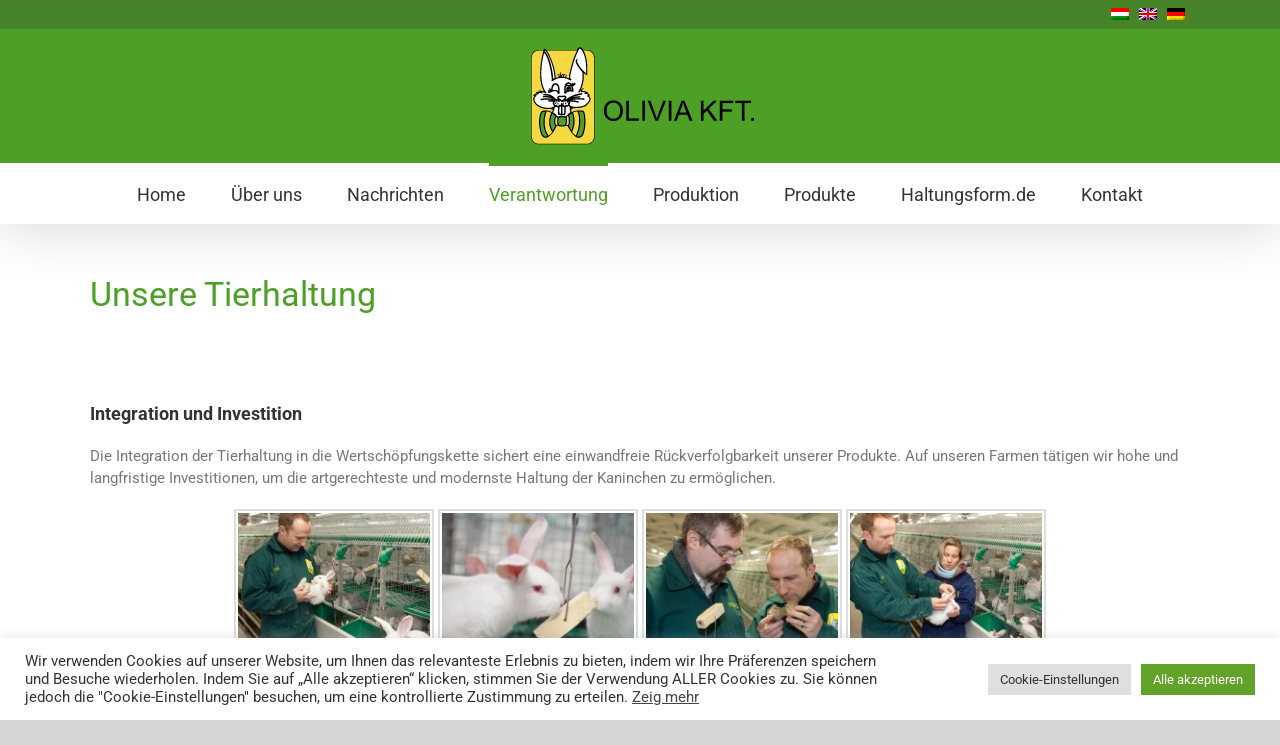

--- FILE ---
content_type: text/html; charset=UTF-8
request_url: https://www.olivia.hu/de/unsere-tierhaltung/
body_size: 15110
content:
<!DOCTYPE html>
<html class="" lang="de-DE">
<head>
	<meta http-equiv="X-UA-Compatible" content="IE=edge" />
	<meta http-equiv="Content-Type" content="text/html; charset=utf-8"/>
	<meta name="viewport" content="width=device-width, initial-scale=1" />
	<title>Unsere Tierhaltung &#x2d; Olivia</title>
<link rel="alternate" hreflang="hu" href="https://www.olivia.hu/allatallomany/" />
<link rel="alternate" hreflang="de" href="https://www.olivia.hu/de/unsere-tierhaltung/" />
<link rel="alternate" hreflang="en" href="https://www.olivia.hu/en/animal-husbandry/" />

<!-- The SEO Framework von Sybre Waaijer -->
<meta name="description" content="Integration und Investition Die Integration der Tierhaltung in die Wertsch&ouml;pfungskette sichert eine einwandfreie R&uuml;ckverfolgbarkeit unserer Produkte." />
<meta property="og:image" content="http://www.olivia.hu/wp-content/uploads/2018/05/tierwohl_2.jpg" />
<meta property="og:locale" content="de_DE" />
<meta property="og:type" content="website" />
<meta property="og:title" content="Unsere Tierhaltung &#x2d; Olivia" />
<meta property="og:description" content="Integration und Investition Die Integration der Tierhaltung in die Wertsch&ouml;pfungskette sichert eine einwandfreie R&uuml;ckverfolgbarkeit unserer Produkte. Auf unseren Farmen t&auml;tigen wir hohe und&#8230;" />
<meta property="og:url" content="https://www.olivia.hu/de/unsere-tierhaltung/" />
<meta property="og:site_name" content="Olivia" />
<meta name="twitter:card" content="summary_large_image" />
<meta name="twitter:title" content="Unsere Tierhaltung &#x2d; Olivia" />
<meta name="twitter:description" content="Integration und Investition Die Integration der Tierhaltung in die Wertsch&ouml;pfungskette sichert eine einwandfreie R&uuml;ckverfolgbarkeit unserer Produkte. Auf unseren Farmen t&auml;tigen wir hohe und&#8230;" />
<meta name="twitter:image" content="http://www.olivia.hu/wp-content/uploads/2018/05/tierwohl_2.jpg" />
<link rel="canonical" href="https://www.olivia.hu/de/unsere-tierhaltung/" />
<script type="application/ld+json">{"@context":"https://schema.org","@type":"BreadcrumbList","itemListElement":[{"@type":"ListItem","position":1,"item":{"@id":"https://www.olivia.hu/de/","name":"Nyulak teny\u00e9szt\u00e9se, takarm\u00e1nygy\u00e1rt\u00e1s, h\u00fasfeldolgoz\u00e1s \u00e9s \u00e9rt\u00e9kes\u00edt\u00e9s"}},{"@type":"ListItem","position":2,"item":{"@id":"https://www.olivia.hu/de/unsere-tierhaltung/","name":"Unsere Tierhaltung"}}]}</script>
<!-- / The SEO Framework von Sybre Waaijer | 4.16ms meta | 16.59ms boot -->

<link rel='dns-prefetch' href='//s.w.org' />
<link rel="alternate" type="application/rss+xml" title="Olivia &raquo; Feed" href="https://www.olivia.hu/de/feed/" />
<link rel="alternate" type="application/rss+xml" title="Olivia &raquo; Kommentar-Feed" href="https://www.olivia.hu/de/comments/feed/" />
					<link rel="shortcut icon" href="https://www.olivia.hu/wp-content/uploads/2018/05/olivia-favicon-01.jpg" type="image/x-icon" />
		
					<!-- For iPhone -->
			<link rel="apple-touch-icon" href="https://www.olivia.hu/wp-content/uploads/2018/05/olivia-favicon-01.jpg">
		
		
					<!-- For iPad -->
			<link rel="apple-touch-icon" sizes="72x72" href="https://www.olivia.hu/wp-content/uploads/2018/05/olivia-favicon-01.jpg">
		
						<script type="text/javascript">
			window._wpemojiSettings = {"baseUrl":"https:\/\/s.w.org\/images\/core\/emoji\/13.1.0\/72x72\/","ext":".png","svgUrl":"https:\/\/s.w.org\/images\/core\/emoji\/13.1.0\/svg\/","svgExt":".svg","source":{"concatemoji":"https:\/\/www.olivia.hu\/wp-includes\/js\/wp-emoji-release.min.js?ver=5.8.12"}};
			!function(e,a,t){var n,r,o,i=a.createElement("canvas"),p=i.getContext&&i.getContext("2d");function s(e,t){var a=String.fromCharCode;p.clearRect(0,0,i.width,i.height),p.fillText(a.apply(this,e),0,0);e=i.toDataURL();return p.clearRect(0,0,i.width,i.height),p.fillText(a.apply(this,t),0,0),e===i.toDataURL()}function c(e){var t=a.createElement("script");t.src=e,t.defer=t.type="text/javascript",a.getElementsByTagName("head")[0].appendChild(t)}for(o=Array("flag","emoji"),t.supports={everything:!0,everythingExceptFlag:!0},r=0;r<o.length;r++)t.supports[o[r]]=function(e){if(!p||!p.fillText)return!1;switch(p.textBaseline="top",p.font="600 32px Arial",e){case"flag":return s([127987,65039,8205,9895,65039],[127987,65039,8203,9895,65039])?!1:!s([55356,56826,55356,56819],[55356,56826,8203,55356,56819])&&!s([55356,57332,56128,56423,56128,56418,56128,56421,56128,56430,56128,56423,56128,56447],[55356,57332,8203,56128,56423,8203,56128,56418,8203,56128,56421,8203,56128,56430,8203,56128,56423,8203,56128,56447]);case"emoji":return!s([10084,65039,8205,55357,56613],[10084,65039,8203,55357,56613])}return!1}(o[r]),t.supports.everything=t.supports.everything&&t.supports[o[r]],"flag"!==o[r]&&(t.supports.everythingExceptFlag=t.supports.everythingExceptFlag&&t.supports[o[r]]);t.supports.everythingExceptFlag=t.supports.everythingExceptFlag&&!t.supports.flag,t.DOMReady=!1,t.readyCallback=function(){t.DOMReady=!0},t.supports.everything||(n=function(){t.readyCallback()},a.addEventListener?(a.addEventListener("DOMContentLoaded",n,!1),e.addEventListener("load",n,!1)):(e.attachEvent("onload",n),a.attachEvent("onreadystatechange",function(){"complete"===a.readyState&&t.readyCallback()})),(n=t.source||{}).concatemoji?c(n.concatemoji):n.wpemoji&&n.twemoji&&(c(n.twemoji),c(n.wpemoji)))}(window,document,window._wpemojiSettings);
		</script>
		<style type="text/css">
img.wp-smiley,
img.emoji {
	display: inline !important;
	border: none !important;
	box-shadow: none !important;
	height: 1em !important;
	width: 1em !important;
	margin: 0 .07em !important;
	vertical-align: -0.1em !important;
	background: none !important;
	padding: 0 !important;
}
</style>
	<link rel='stylesheet' id='wp-block-library-css'  href='https://www.olivia.hu/wp-includes/css/dist/block-library/style.min.css?ver=5.8.12' type='text/css' media='all' />
<link rel='stylesheet' id='contact-form-7-css'  href='https://www.olivia.hu/wp-content/plugins/contact-form-7/includes/css/styles.css?ver=5.4.2' type='text/css' media='all' />
<link rel='stylesheet' id='cookie-law-info-css'  href='https://www.olivia.hu/wp-content/plugins/cookie-law-info/public/css/cookie-law-info-public.css?ver=2.0.6' type='text/css' media='all' />
<link rel='stylesheet' id='cookie-law-info-gdpr-css'  href='https://www.olivia.hu/wp-content/plugins/cookie-law-info/public/css/cookie-law-info-gdpr.css?ver=2.0.6' type='text/css' media='all' />
<link rel='stylesheet' id='rs-plugin-settings-css'  href='https://www.olivia.hu/wp-content/plugins/revslider/public/assets/css/settings.css?ver=5.4.7.3' type='text/css' media='all' />
<style id='rs-plugin-settings-inline-css' type='text/css'>
#rs-demo-id {}
</style>
<link rel='stylesheet' id='wpml-cms-nav-css-css'  href='https://www.olivia.hu/wp-content/plugins/wpml-cms-nav/res/css/navigation.css?ver=1.4.22' type='text/css' media='all' />
<link rel='stylesheet' id='cms-navigation-style-base-css'  href='https://www.olivia.hu/wp-content/plugins/wpml-cms-nav/res/css/cms-navigation-base.css?ver=1.4.22' type='text/css' media='screen' />
<link rel='stylesheet' id='cms-navigation-style-css'  href='https://www.olivia.hu/wp-content/plugins/wpml-cms-nav/res/css/cms-navigation.css?ver=1.4.22' type='text/css' media='screen' />
<link rel='stylesheet' id='avada-stylesheet-css'  href='https://www.olivia.hu/wp-content/themes/Avada/assets/css/style.min.css?ver=5.5.1' type='text/css' media='all' />
<link rel='stylesheet' id='child-style-css'  href='https://www.olivia.hu/wp-content/themes/Avada-Child-Theme/style.css?ver=5.8.12' type='text/css' media='all' />
<!--[if lte IE 9]>
<link rel='stylesheet' id='avada-IE-fontawesome-css'  href='https://www.olivia.hu/wp-content/themes/Avada/includes/lib/assets/fonts/fontawesome/font-awesome.min.css?ver=5.5.1' type='text/css' media='all' />
<![endif]-->
<!--[if IE]>
<link rel='stylesheet' id='avada-IE-css'  href='https://www.olivia.hu/wp-content/themes/Avada/assets/css/ie.css?ver=5.5.1' type='text/css' media='all' />
<![endif]-->
<link rel='stylesheet' id='slb_core-css'  href='https://www.olivia.hu/wp-content/plugins/simple-lightbox/client/css/app.css?ver=2.8.1' type='text/css' media='all' />
<link rel='stylesheet' id='fusion-dynamic-css-css'  href='https://www.olivia.hu/wp-content/uploads/fusion-styles/fusion-513.min.css?timestamp=1768503866&#038;ver=5.8.12' type='text/css' media='all' />
<script type='text/javascript' src='https://www.olivia.hu/wp-includes/js/jquery/jquery.min.js?ver=3.6.0' id='jquery-core-js'></script>
<script type='text/javascript' src='https://www.olivia.hu/wp-includes/js/jquery/jquery-migrate.min.js?ver=3.3.2' id='jquery-migrate-js'></script>
<script type='text/javascript' src='https://www.olivia.hu/wp-content/plugins/sitepress-multilingual-cms/res/js/jquery.cookie.js?ver=3.9.4' id='jquery.cookie-js'></script>
<script type='text/javascript' id='wpml-cookie-js-extra'>
/* <![CDATA[ */
var wpml_cookies = {"_icl_current_language":{"value":"de","expires":1,"path":"\/"}};
var wpml_cookies = {"_icl_current_language":{"value":"de","expires":1,"path":"\/"}};
/* ]]> */
</script>
<script type='text/javascript' src='https://www.olivia.hu/wp-content/plugins/sitepress-multilingual-cms/res/js/cookies/language-cookie.js?ver=5.8.12' id='wpml-cookie-js'></script>
<script type='text/javascript' id='cookie-law-info-js-extra'>
/* <![CDATA[ */
var Cli_Data = {"nn_cookie_ids":[],"cookielist":[],"non_necessary_cookies":[],"ccpaEnabled":"","ccpaRegionBased":"","ccpaBarEnabled":"","strictlyEnabled":["necessary","obligatoire"],"ccpaType":"gdpr","js_blocking":"1","custom_integration":"","triggerDomRefresh":"","secure_cookies":""};
var cli_cookiebar_settings = {"animate_speed_hide":"500","animate_speed_show":"500","background":"#FFF","border":"#b1a6a6c2","border_on":"","button_1_button_colour":"#61a229","button_1_button_hover":"#4e8221","button_1_link_colour":"#fff","button_1_as_button":"1","button_1_new_win":"","button_2_button_colour":"#333","button_2_button_hover":"#292929","button_2_link_colour":"#444","button_2_as_button":"","button_2_hidebar":"","button_3_button_colour":"#dedfe0","button_3_button_hover":"#b2b2b3","button_3_link_colour":"#333333","button_3_as_button":"1","button_3_new_win":"","button_4_button_colour":"#dedfe0","button_4_button_hover":"#b2b2b3","button_4_link_colour":"#333333","button_4_as_button":"1","button_7_button_colour":"#61a229","button_7_button_hover":"#4e8221","button_7_link_colour":"#fff","button_7_as_button":"1","button_7_new_win":"","font_family":"inherit","header_fix":"","notify_animate_hide":"1","notify_animate_show":"","notify_div_id":"#cookie-law-info-bar","notify_position_horizontal":"right","notify_position_vertical":"bottom","scroll_close":"","scroll_close_reload":"","accept_close_reload":"","reject_close_reload":"","showagain_tab":"","showagain_background":"#fff","showagain_border":"#000","showagain_div_id":"#cookie-law-info-again","showagain_x_position":"100px","text":"#333333","show_once_yn":"","show_once":"10000","logging_on":"","as_popup":"","popup_overlay":"1","bar_heading_text":"","cookie_bar_as":"banner","popup_showagain_position":"bottom-right","widget_position":"left"};
var log_object = {"ajax_url":"https:\/\/www.olivia.hu\/wp-admin\/admin-ajax.php"};
/* ]]> */
</script>
<script type='text/javascript' src='https://www.olivia.hu/wp-content/plugins/cookie-law-info/public/js/cookie-law-info-public.js?ver=2.0.6' id='cookie-law-info-js'></script>
<script type='text/javascript' src='https://www.olivia.hu/wp-content/plugins/revslider/public/assets/js/jquery.themepunch.tools.min.js?ver=5.4.7.3' id='tp-tools-js'></script>
<script type='text/javascript' src='https://www.olivia.hu/wp-content/plugins/revslider/public/assets/js/jquery.themepunch.revolution.min.js?ver=5.4.7.3' id='revmin-js'></script>
<link rel="https://api.w.org/" href="https://www.olivia.hu/de/wp-json/" /><link rel="alternate" type="application/json" href="https://www.olivia.hu/de/wp-json/wp/v2/pages/513" /><link rel="EditURI" type="application/rsd+xml" title="RSD" href="https://www.olivia.hu/xmlrpc.php?rsd" />
<link rel="wlwmanifest" type="application/wlwmanifest+xml" href="https://www.olivia.hu/wp-includes/wlwmanifest.xml" /> 
<link rel="alternate" type="application/json+oembed" href="https://www.olivia.hu/de/wp-json/oembed/1.0/embed?url=https%3A%2F%2Fwww.olivia.hu%2Fde%2Funsere-tierhaltung%2F" />
<link rel="alternate" type="text/xml+oembed" href="https://www.olivia.hu/de/wp-json/oembed/1.0/embed?url=https%3A%2F%2Fwww.olivia.hu%2Fde%2Funsere-tierhaltung%2F&#038;format=xml" />
<meta name="generator" content="WPML ver:3.9.4 stt:1,3,23;" />
<style type="text/css">.recentcomments a{display:inline !important;padding:0 !important;margin:0 !important;}</style><meta name="generator" content="Powered by Slider Revolution 5.4.7.3 - responsive, Mobile-Friendly Slider Plugin for WordPress with comfortable drag and drop interface." />
		<script type="text/javascript">function setREVStartSize(e){									
						try{ e.c=jQuery(e.c);var i=jQuery(window).width(),t=9999,r=0,n=0,l=0,f=0,s=0,h=0;
							if(e.responsiveLevels&&(jQuery.each(e.responsiveLevels,function(e,f){f>i&&(t=r=f,l=e),i>f&&f>r&&(r=f,n=e)}),t>r&&(l=n)),f=e.gridheight[l]||e.gridheight[0]||e.gridheight,s=e.gridwidth[l]||e.gridwidth[0]||e.gridwidth,h=i/s,h=h>1?1:h,f=Math.round(h*f),"fullscreen"==e.sliderLayout){var u=(e.c.width(),jQuery(window).height());if(void 0!=e.fullScreenOffsetContainer){var c=e.fullScreenOffsetContainer.split(",");if (c) jQuery.each(c,function(e,i){u=jQuery(i).length>0?u-jQuery(i).outerHeight(!0):u}),e.fullScreenOffset.split("%").length>1&&void 0!=e.fullScreenOffset&&e.fullScreenOffset.length>0?u-=jQuery(window).height()*parseInt(e.fullScreenOffset,0)/100:void 0!=e.fullScreenOffset&&e.fullScreenOffset.length>0&&(u-=parseInt(e.fullScreenOffset,0))}f=u}else void 0!=e.minHeight&&f<e.minHeight&&(f=e.minHeight);e.c.closest(".rev_slider_wrapper").css({height:f})					
						}catch(d){console.log("Failure at Presize of Slider:"+d)}						
					};</script>

		
	<script type="text/javascript">
		var doc = document.documentElement;
		doc.setAttribute('data-useragent', navigator.userAgent);
	</script>

	</head>

<body class="page-template-default page page-id-513 fusion-image-hovers fusion-body ltr fusion-sticky-header no-tablet-sticky-header no-mobile-sticky-header no-mobile-slidingbar no-mobile-totop mobile-logo-pos-center layout-wide-mode fusion-top-header menu-text-align-center mobile-menu-design-modern fusion-show-pagination-text fusion-header-layout-v5 avada-responsive avada-footer-fx-none fusion-search-form-classic">
				<div id="wrapper" class="">
		<div id="home" style="position:relative;top:-1px;"></div>
		
			<header class="fusion-header-wrapper fusion-header-shadow">
				<div class="fusion-header-v5 fusion-logo-center fusion-sticky-menu-1 fusion-sticky-logo-1 fusion-mobile-logo-1 fusion-sticky-menu-only fusion-header-menu-align-center fusion-mobile-menu-design-modern">
					
<div class="fusion-secondary-header">
	<div class="fusion-row">
							<div class="fusion-alignright">
				<div class="fusion-contact-info"><a href="/" id="hungary-block"> </a><a href="/en" id="english-block"> </a><a href="/de" id="german-block"> </a></div>			</div>
			</div>
</div>
<div class="fusion-header-sticky-height"></div>
<div class="fusion-sticky-header-wrapper"> <!-- start fusion sticky header wrapper -->
	<div class="fusion-header">
		<div class="fusion-row">
							<div class="fusion-logo" data-margin-top="15px" data-margin-bottom="15px" data-margin-left="0px" data-margin-right="0px">
			<a class="fusion-logo-link"  href="https://www.olivia.hu/de/" >

						<!-- standard logo -->
			<img src="https://www.olivia.hu/wp-content/uploads/2018/05/olivia_logo-1.png" srcset="https://www.olivia.hu/wp-content/uploads/2018/05/olivia_logo-1.png 1x" width="227" height="103" alt="Olivia Logo" retina_logo_url="" class="fusion-standard-logo" />

							<!-- mobile logo -->
				<img src="https://www.olivia.hu/wp-content/uploads/2018/05/olivia_logo-1.png" srcset="https://www.olivia.hu/wp-content/uploads/2018/05/olivia_logo-1.png 1x" width="227" height="103" alt="Olivia Logo" retina_logo_url="" class="fusion-mobile-logo" />
			
					</a>
		</div>
									<div class="fusion-mobile-menu-icons">
							<a href="#" class="fusion-icon fusion-icon-bars" aria-label="Toggle mobile menu"></a>
		
		
		
			</div>
			
					</div>
	</div>
	<div class="fusion-secondary-main-menu">
		<div class="fusion-row">
			<nav class="fusion-main-menu" aria-label="Main Menu"><ul role="menubar" id="menu-hauptmenue" class="fusion-menu"><li role="menuitem"  id="menu-item-495"  class="menu-item menu-item-type-post_type menu-item-object-page menu-item-home menu-item-495"  ><a  href="https://www.olivia.hu/de/" class="fusion-bar-highlight"><span class="menu-text">Home</span></a></li><li role="menuitem"  id="menu-item-580"  class="menu-item menu-item-type-post_type menu-item-object-page menu-item-580"  ><a  href="https://www.olivia.hu/de/uber-uns/" class="fusion-bar-highlight"><span class="menu-text">Über uns</span></a></li><li role="menuitem"  id="menu-item-494"  class="menu-item menu-item-type-post_type menu-item-object-page menu-item-494"  ><a  href="https://www.olivia.hu/de/nachrichten/" class="fusion-bar-highlight"><span class="menu-text">Nachrichten</span></a></li><li role="menuitem"  id="menu-item-581"  class="menu-item menu-item-type-post_type menu-item-object-page current-menu-ancestor current-menu-parent current_page_parent current_page_ancestor menu-item-has-children menu-item-581 fusion-dropdown-menu"  ><a  href="https://www.olivia.hu/de/verantwortung/" class="fusion-bar-highlight"><span class="menu-text">Verantwortung</span></a><ul role="menu" class="sub-menu"><li role="menuitem"  id="menu-item-582"  class="menu-item menu-item-type-post_type menu-item-object-page current-menu-item page_item page-item-513 current_page_item menu-item-582 fusion-dropdown-submenu"  ><a  href="https://www.olivia.hu/de/unsere-tierhaltung/" class="fusion-bar-highlight"><span>Tierhaltung</span></a></li><li role="menuitem"  id="menu-item-583"  class="menu-item menu-item-type-post_type menu-item-object-page menu-item-583 fusion-dropdown-submenu"  ><a  href="https://www.olivia.hu/de/unsere-kunden/" class="fusion-bar-highlight"><span>Kunden</span></a></li><li role="menuitem"  id="menu-item-584"  class="menu-item menu-item-type-post_type menu-item-object-page menu-item-584 fusion-dropdown-submenu"  ><a  href="https://www.olivia.hu/de/unsere-umwelt/" class="fusion-bar-highlight"><span>Umwelt</span></a></li><li role="menuitem"  id="menu-item-585"  class="menu-item menu-item-type-post_type menu-item-object-page menu-item-585 fusion-dropdown-submenu"  ><a  href="https://www.olivia.hu/de/unsere-mitarbeiter/" class="fusion-bar-highlight"><span>Mitarbeiter</span></a></li><li role="menuitem"  id="menu-item-586"  class="menu-item menu-item-type-post_type menu-item-object-page menu-item-586 fusion-dropdown-submenu"  ><a  href="https://www.olivia.hu/de/unsere-lieferanten/" class="fusion-bar-highlight"><span>Lieferanten</span></a></li></ul></li><li role="menuitem"  id="menu-item-587"  class="menu-item menu-item-type-post_type menu-item-object-page menu-item-has-children menu-item-587 fusion-dropdown-menu"  ><a  href="https://www.olivia.hu/de/produktion/" class="fusion-bar-highlight"><span class="menu-text">Produktion</span></a><ul role="menu" class="sub-menu"><li role="menuitem"  id="menu-item-588"  class="menu-item menu-item-type-post_type menu-item-object-page menu-item-588 fusion-dropdown-submenu"  ><a  href="https://www.olivia.hu/de/unsere-futtermuhle/" class="fusion-bar-highlight"><span>Futtermühle</span></a></li><li role="menuitem"  id="menu-item-589"  class="menu-item menu-item-type-post_type menu-item-object-page menu-item-589 fusion-dropdown-submenu"  ><a  href="https://www.olivia.hu/de/unser-haltungssystem/" class="fusion-bar-highlight"><span>Haltungssystem</span></a></li><li role="menuitem"  id="menu-item-590"  class="menu-item menu-item-type-post_type menu-item-object-page menu-item-590 fusion-dropdown-submenu"  ><a  href="https://www.olivia.hu/de/unsere-fleischverarbeitung/" class="fusion-bar-highlight"><span>Fleischverarbeitung</span></a></li><li role="menuitem"  id="menu-item-591"  class="menu-item menu-item-type-post_type menu-item-object-page menu-item-591 fusion-dropdown-submenu"  ><a  href="https://www.olivia.hu/de/unser-total-quality-management/" class="fusion-bar-highlight"><span>Total Quality Management</span></a></li><li role="menuitem"  id="menu-item-592"  class="menu-item menu-item-type-post_type menu-item-object-page menu-item-592 fusion-dropdown-submenu"  ><a  href="https://www.olivia.hu/de/unsere-zeritifizierungen/" class="fusion-bar-highlight"><span>Zeritifizierungen</span></a></li></ul></li><li role="menuitem"  id="menu-item-593"  class="menu-item menu-item-type-post_type menu-item-object-page menu-item-has-children menu-item-593 fusion-dropdown-menu"  ><a  href="https://www.olivia.hu/de/produkte/" class="fusion-bar-highlight"><span class="menu-text">Produkte</span></a><ul role="menu" class="sub-menu"><li role="menuitem"  id="menu-item-594"  class="menu-item menu-item-type-post_type menu-item-object-page menu-item-594 fusion-dropdown-submenu"  ><a  href="https://www.olivia.hu/de/das-gesunde-kaninchenfleisch/" class="fusion-bar-highlight"><span>Nährwert</span></a></li><li role="menuitem"  id="menu-item-595"  class="menu-item menu-item-type-post_type menu-item-object-page menu-item-595 fusion-dropdown-submenu"  ><a  href="https://www.olivia.hu/de/unsere-frischprodukte/" class="fusion-bar-highlight"><span>Frischprodukte</span></a></li><li role="menuitem"  id="menu-item-596"  class="menu-item menu-item-type-post_type menu-item-object-page menu-item-596 fusion-dropdown-submenu"  ><a  href="https://www.olivia.hu/de/unsere-tiefkuhlprodukte/" class="fusion-bar-highlight"><span>Tiefkühlprodukte</span></a></li><li role="menuitem"  id="menu-item-597"  class="menu-item menu-item-type-post_type menu-item-object-page menu-item-597 fusion-dropdown-submenu"  ><a  href="https://www.olivia.hu/de/tiernahrung/" class="fusion-bar-highlight"><span>Tiernahrung</span></a></li><li role="menuitem"  id="menu-item-598"  class="menu-item menu-item-type-post_type menu-item-object-page menu-item-598 fusion-dropdown-submenu"  ><a  href="https://www.olivia.hu/de/babynahrung/" class="fusion-bar-highlight"><span>Babynahrung</span></a></li><li role="menuitem"  id="menu-item-599"  class="menu-item menu-item-type-post_type menu-item-object-page menu-item-599 fusion-dropdown-submenu"  ><a  href="https://www.olivia.hu/de/nebenprodukte/" class="fusion-bar-highlight"><span>Nebenprodukte</span></a></li></ul></li><li role="menuitem"  id="menu-item-1224"  class="menu-item menu-item-type-post_type menu-item-object-page menu-item-has-children menu-item-1224 fusion-dropdown-menu"  ><a  href="https://www.olivia.hu/de/haltungsform-de-2/" class="fusion-bar-highlight"><span class="menu-text">Haltungsform.de</span></a><ul role="menu" class="sub-menu"><li role="menuitem"  id="menu-item-1226"  class="menu-item menu-item-type-post_type menu-item-object-page menu-item-1226 fusion-dropdown-submenu"  ><a  href="https://www.olivia.hu/de/kaninchenmast-stallhaltung/" class="fusion-bar-highlight"><span>Kaninchenmast Stallhaltung</span></a></li><li role="menuitem"  id="menu-item-1225"  class="menu-item menu-item-type-post_type menu-item-object-page menu-item-1225 fusion-dropdown-submenu"  ><a  href="https://www.olivia.hu/de/kaninchenmast-stallhaltungplus/" class="fusion-bar-highlight"><span>Kaninchenmast StallhaltungPlus</span></a></li></ul></li><li role="menuitem"  id="menu-item-600"  class="menu-item menu-item-type-post_type menu-item-object-page menu-item-600"  ><a  href="https://www.olivia.hu/de/kontaktformular/" class="fusion-bar-highlight"><span class="menu-text">Kontakt</span></a></li></ul></nav><nav class="fusion-main-menu fusion-sticky-menu" aria-label="Main Menu Sticky"><ul role="menubar" id="menu-main-menu-1" class="fusion-menu"><li role="menuitem"   class="menu-item menu-item-type-post_type menu-item-object-page menu-item-home menu-item-495"  ><a  href="https://www.olivia.hu/de/" class="fusion-bar-highlight"><span class="menu-text">Home</span></a></li><li role="menuitem"   class="menu-item menu-item-type-post_type menu-item-object-page menu-item-580"  ><a  href="https://www.olivia.hu/de/uber-uns/" class="fusion-bar-highlight"><span class="menu-text">Über uns</span></a></li><li role="menuitem"   class="menu-item menu-item-type-post_type menu-item-object-page menu-item-494"  ><a  href="https://www.olivia.hu/de/nachrichten/" class="fusion-bar-highlight"><span class="menu-text">Nachrichten</span></a></li><li role="menuitem"   class="menu-item menu-item-type-post_type menu-item-object-page current-menu-ancestor current-menu-parent current_page_parent current_page_ancestor menu-item-has-children menu-item-581 fusion-dropdown-menu"  ><a  href="https://www.olivia.hu/de/verantwortung/" class="fusion-bar-highlight"><span class="menu-text">Verantwortung</span></a><ul role="menu" class="sub-menu"><li role="menuitem"   class="menu-item menu-item-type-post_type menu-item-object-page current-menu-item page_item page-item-513 current_page_item menu-item-582 fusion-dropdown-submenu"  ><a  href="https://www.olivia.hu/de/unsere-tierhaltung/" class="fusion-bar-highlight"><span>Tierhaltung</span></a></li><li role="menuitem"   class="menu-item menu-item-type-post_type menu-item-object-page menu-item-583 fusion-dropdown-submenu"  ><a  href="https://www.olivia.hu/de/unsere-kunden/" class="fusion-bar-highlight"><span>Kunden</span></a></li><li role="menuitem"   class="menu-item menu-item-type-post_type menu-item-object-page menu-item-584 fusion-dropdown-submenu"  ><a  href="https://www.olivia.hu/de/unsere-umwelt/" class="fusion-bar-highlight"><span>Umwelt</span></a></li><li role="menuitem"   class="menu-item menu-item-type-post_type menu-item-object-page menu-item-585 fusion-dropdown-submenu"  ><a  href="https://www.olivia.hu/de/unsere-mitarbeiter/" class="fusion-bar-highlight"><span>Mitarbeiter</span></a></li><li role="menuitem"   class="menu-item menu-item-type-post_type menu-item-object-page menu-item-586 fusion-dropdown-submenu"  ><a  href="https://www.olivia.hu/de/unsere-lieferanten/" class="fusion-bar-highlight"><span>Lieferanten</span></a></li></ul></li><li role="menuitem"   class="menu-item menu-item-type-post_type menu-item-object-page menu-item-has-children menu-item-587 fusion-dropdown-menu"  ><a  href="https://www.olivia.hu/de/produktion/" class="fusion-bar-highlight"><span class="menu-text">Produktion</span></a><ul role="menu" class="sub-menu"><li role="menuitem"   class="menu-item menu-item-type-post_type menu-item-object-page menu-item-588 fusion-dropdown-submenu"  ><a  href="https://www.olivia.hu/de/unsere-futtermuhle/" class="fusion-bar-highlight"><span>Futtermühle</span></a></li><li role="menuitem"   class="menu-item menu-item-type-post_type menu-item-object-page menu-item-589 fusion-dropdown-submenu"  ><a  href="https://www.olivia.hu/de/unser-haltungssystem/" class="fusion-bar-highlight"><span>Haltungssystem</span></a></li><li role="menuitem"   class="menu-item menu-item-type-post_type menu-item-object-page menu-item-590 fusion-dropdown-submenu"  ><a  href="https://www.olivia.hu/de/unsere-fleischverarbeitung/" class="fusion-bar-highlight"><span>Fleischverarbeitung</span></a></li><li role="menuitem"   class="menu-item menu-item-type-post_type menu-item-object-page menu-item-591 fusion-dropdown-submenu"  ><a  href="https://www.olivia.hu/de/unser-total-quality-management/" class="fusion-bar-highlight"><span>Total Quality Management</span></a></li><li role="menuitem"   class="menu-item menu-item-type-post_type menu-item-object-page menu-item-592 fusion-dropdown-submenu"  ><a  href="https://www.olivia.hu/de/unsere-zeritifizierungen/" class="fusion-bar-highlight"><span>Zeritifizierungen</span></a></li></ul></li><li role="menuitem"   class="menu-item menu-item-type-post_type menu-item-object-page menu-item-has-children menu-item-593 fusion-dropdown-menu"  ><a  href="https://www.olivia.hu/de/produkte/" class="fusion-bar-highlight"><span class="menu-text">Produkte</span></a><ul role="menu" class="sub-menu"><li role="menuitem"   class="menu-item menu-item-type-post_type menu-item-object-page menu-item-594 fusion-dropdown-submenu"  ><a  href="https://www.olivia.hu/de/das-gesunde-kaninchenfleisch/" class="fusion-bar-highlight"><span>Nährwert</span></a></li><li role="menuitem"   class="menu-item menu-item-type-post_type menu-item-object-page menu-item-595 fusion-dropdown-submenu"  ><a  href="https://www.olivia.hu/de/unsere-frischprodukte/" class="fusion-bar-highlight"><span>Frischprodukte</span></a></li><li role="menuitem"   class="menu-item menu-item-type-post_type menu-item-object-page menu-item-596 fusion-dropdown-submenu"  ><a  href="https://www.olivia.hu/de/unsere-tiefkuhlprodukte/" class="fusion-bar-highlight"><span>Tiefkühlprodukte</span></a></li><li role="menuitem"   class="menu-item menu-item-type-post_type menu-item-object-page menu-item-597 fusion-dropdown-submenu"  ><a  href="https://www.olivia.hu/de/tiernahrung/" class="fusion-bar-highlight"><span>Tiernahrung</span></a></li><li role="menuitem"   class="menu-item menu-item-type-post_type menu-item-object-page menu-item-598 fusion-dropdown-submenu"  ><a  href="https://www.olivia.hu/de/babynahrung/" class="fusion-bar-highlight"><span>Babynahrung</span></a></li><li role="menuitem"   class="menu-item menu-item-type-post_type menu-item-object-page menu-item-599 fusion-dropdown-submenu"  ><a  href="https://www.olivia.hu/de/nebenprodukte/" class="fusion-bar-highlight"><span>Nebenprodukte</span></a></li></ul></li><li role="menuitem"   class="menu-item menu-item-type-post_type menu-item-object-page menu-item-has-children menu-item-1224 fusion-dropdown-menu"  ><a  href="https://www.olivia.hu/de/haltungsform-de-2/" class="fusion-bar-highlight"><span class="menu-text">Haltungsform.de</span></a><ul role="menu" class="sub-menu"><li role="menuitem"   class="menu-item menu-item-type-post_type menu-item-object-page menu-item-1226 fusion-dropdown-submenu"  ><a  href="https://www.olivia.hu/de/kaninchenmast-stallhaltung/" class="fusion-bar-highlight"><span>Kaninchenmast Stallhaltung</span></a></li><li role="menuitem"   class="menu-item menu-item-type-post_type menu-item-object-page menu-item-1225 fusion-dropdown-submenu"  ><a  href="https://www.olivia.hu/de/kaninchenmast-stallhaltungplus/" class="fusion-bar-highlight"><span>Kaninchenmast StallhaltungPlus</span></a></li></ul></li><li role="menuitem"   class="menu-item menu-item-type-post_type menu-item-object-page menu-item-600"  ><a  href="https://www.olivia.hu/de/kontaktformular/" class="fusion-bar-highlight"><span class="menu-text">Kontakt</span></a></li></ul></nav><div class="fusion-mobile-navigation"><ul id="menu-hauptmenue-1" class="fusion-mobile-menu"><li role="menuitem"   class="menu-item menu-item-type-post_type menu-item-object-page menu-item-home menu-item-495"  ><a  href="https://www.olivia.hu/de/" class="fusion-bar-highlight"><span class="menu-text">Home</span></a></li><li role="menuitem"   class="menu-item menu-item-type-post_type menu-item-object-page menu-item-580"  ><a  href="https://www.olivia.hu/de/uber-uns/" class="fusion-bar-highlight"><span class="menu-text">Über uns</span></a></li><li role="menuitem"   class="menu-item menu-item-type-post_type menu-item-object-page menu-item-494"  ><a  href="https://www.olivia.hu/de/nachrichten/" class="fusion-bar-highlight"><span class="menu-text">Nachrichten</span></a></li><li role="menuitem"   class="menu-item menu-item-type-post_type menu-item-object-page current-menu-ancestor current-menu-parent current_page_parent current_page_ancestor menu-item-has-children menu-item-581 fusion-dropdown-menu"  ><a  href="https://www.olivia.hu/de/verantwortung/" class="fusion-bar-highlight"><span class="menu-text">Verantwortung</span></a><ul role="menu" class="sub-menu"><li role="menuitem"   class="menu-item menu-item-type-post_type menu-item-object-page current-menu-item page_item page-item-513 current_page_item menu-item-582 fusion-dropdown-submenu"  ><a  href="https://www.olivia.hu/de/unsere-tierhaltung/" class="fusion-bar-highlight"><span>Tierhaltung</span></a></li><li role="menuitem"   class="menu-item menu-item-type-post_type menu-item-object-page menu-item-583 fusion-dropdown-submenu"  ><a  href="https://www.olivia.hu/de/unsere-kunden/" class="fusion-bar-highlight"><span>Kunden</span></a></li><li role="menuitem"   class="menu-item menu-item-type-post_type menu-item-object-page menu-item-584 fusion-dropdown-submenu"  ><a  href="https://www.olivia.hu/de/unsere-umwelt/" class="fusion-bar-highlight"><span>Umwelt</span></a></li><li role="menuitem"   class="menu-item menu-item-type-post_type menu-item-object-page menu-item-585 fusion-dropdown-submenu"  ><a  href="https://www.olivia.hu/de/unsere-mitarbeiter/" class="fusion-bar-highlight"><span>Mitarbeiter</span></a></li><li role="menuitem"   class="menu-item menu-item-type-post_type menu-item-object-page menu-item-586 fusion-dropdown-submenu"  ><a  href="https://www.olivia.hu/de/unsere-lieferanten/" class="fusion-bar-highlight"><span>Lieferanten</span></a></li></ul></li><li role="menuitem"   class="menu-item menu-item-type-post_type menu-item-object-page menu-item-has-children menu-item-587 fusion-dropdown-menu"  ><a  href="https://www.olivia.hu/de/produktion/" class="fusion-bar-highlight"><span class="menu-text">Produktion</span></a><ul role="menu" class="sub-menu"><li role="menuitem"   class="menu-item menu-item-type-post_type menu-item-object-page menu-item-588 fusion-dropdown-submenu"  ><a  href="https://www.olivia.hu/de/unsere-futtermuhle/" class="fusion-bar-highlight"><span>Futtermühle</span></a></li><li role="menuitem"   class="menu-item menu-item-type-post_type menu-item-object-page menu-item-589 fusion-dropdown-submenu"  ><a  href="https://www.olivia.hu/de/unser-haltungssystem/" class="fusion-bar-highlight"><span>Haltungssystem</span></a></li><li role="menuitem"   class="menu-item menu-item-type-post_type menu-item-object-page menu-item-590 fusion-dropdown-submenu"  ><a  href="https://www.olivia.hu/de/unsere-fleischverarbeitung/" class="fusion-bar-highlight"><span>Fleischverarbeitung</span></a></li><li role="menuitem"   class="menu-item menu-item-type-post_type menu-item-object-page menu-item-591 fusion-dropdown-submenu"  ><a  href="https://www.olivia.hu/de/unser-total-quality-management/" class="fusion-bar-highlight"><span>Total Quality Management</span></a></li><li role="menuitem"   class="menu-item menu-item-type-post_type menu-item-object-page menu-item-592 fusion-dropdown-submenu"  ><a  href="https://www.olivia.hu/de/unsere-zeritifizierungen/" class="fusion-bar-highlight"><span>Zeritifizierungen</span></a></li></ul></li><li role="menuitem"   class="menu-item menu-item-type-post_type menu-item-object-page menu-item-has-children menu-item-593 fusion-dropdown-menu"  ><a  href="https://www.olivia.hu/de/produkte/" class="fusion-bar-highlight"><span class="menu-text">Produkte</span></a><ul role="menu" class="sub-menu"><li role="menuitem"   class="menu-item menu-item-type-post_type menu-item-object-page menu-item-594 fusion-dropdown-submenu"  ><a  href="https://www.olivia.hu/de/das-gesunde-kaninchenfleisch/" class="fusion-bar-highlight"><span>Nährwert</span></a></li><li role="menuitem"   class="menu-item menu-item-type-post_type menu-item-object-page menu-item-595 fusion-dropdown-submenu"  ><a  href="https://www.olivia.hu/de/unsere-frischprodukte/" class="fusion-bar-highlight"><span>Frischprodukte</span></a></li><li role="menuitem"   class="menu-item menu-item-type-post_type menu-item-object-page menu-item-596 fusion-dropdown-submenu"  ><a  href="https://www.olivia.hu/de/unsere-tiefkuhlprodukte/" class="fusion-bar-highlight"><span>Tiefkühlprodukte</span></a></li><li role="menuitem"   class="menu-item menu-item-type-post_type menu-item-object-page menu-item-597 fusion-dropdown-submenu"  ><a  href="https://www.olivia.hu/de/tiernahrung/" class="fusion-bar-highlight"><span>Tiernahrung</span></a></li><li role="menuitem"   class="menu-item menu-item-type-post_type menu-item-object-page menu-item-598 fusion-dropdown-submenu"  ><a  href="https://www.olivia.hu/de/babynahrung/" class="fusion-bar-highlight"><span>Babynahrung</span></a></li><li role="menuitem"   class="menu-item menu-item-type-post_type menu-item-object-page menu-item-599 fusion-dropdown-submenu"  ><a  href="https://www.olivia.hu/de/nebenprodukte/" class="fusion-bar-highlight"><span>Nebenprodukte</span></a></li></ul></li><li role="menuitem"   class="menu-item menu-item-type-post_type menu-item-object-page menu-item-has-children menu-item-1224 fusion-dropdown-menu"  ><a  href="https://www.olivia.hu/de/haltungsform-de-2/" class="fusion-bar-highlight"><span class="menu-text">Haltungsform.de</span></a><ul role="menu" class="sub-menu"><li role="menuitem"   class="menu-item menu-item-type-post_type menu-item-object-page menu-item-1226 fusion-dropdown-submenu"  ><a  href="https://www.olivia.hu/de/kaninchenmast-stallhaltung/" class="fusion-bar-highlight"><span>Kaninchenmast Stallhaltung</span></a></li><li role="menuitem"   class="menu-item menu-item-type-post_type menu-item-object-page menu-item-1225 fusion-dropdown-submenu"  ><a  href="https://www.olivia.hu/de/kaninchenmast-stallhaltungplus/" class="fusion-bar-highlight"><span>Kaninchenmast StallhaltungPlus</span></a></li></ul></li><li role="menuitem"   class="menu-item menu-item-type-post_type menu-item-object-page menu-item-600"  ><a  href="https://www.olivia.hu/de/kontaktformular/" class="fusion-bar-highlight"><span class="menu-text">Kontakt</span></a></li></ul></div>
<nav class="fusion-mobile-nav-holder fusion-mobile-menu-text-align-left"></nav>

	<nav class="fusion-mobile-nav-holder fusion-mobile-menu-text-align-left fusion-mobile-sticky-nav-holder"></nav>
					</div>
	</div>
</div> <!-- end fusion sticky header wrapper -->
				</div>
				<div class="fusion-clearfix"></div>
			</header>
					
		
		<div id="sliders-container">
					</div>
				
		
					<div class="fusion-page-title-bar fusion-page-title-bar-none fusion-page-title-bar-left">
	<div class="fusion-page-title-row">
		<div class="fusion-page-title-wrapper">
			<div class="fusion-page-title-captions">

																			<h1 class="">Unsere Tierhaltung</h1>

									
				
			</div>

										
		</div>
	</div>
</div>
		
		
						<main id="main" role="main" class="clearfix " style="">
			<div class="fusion-row" style="">
<section id="content" style="width: 100%;">
					<div id="post-513" class="post-513 page type-page status-publish hentry">
													
			<div class="post-content">
				<h3 class="p1"><span class="s1"><strong>Integration und Investition</strong></span></h3>
<p class="p2"><span class="s1">Die Integration der Tierhaltung in die Wertschöpfungskette sichert eine einwandfreie Rückverfolgbarkeit unserer Produkte. Auf unseren Farmen tätigen wir hohe und langfristige Investitionen, um die artgerechteste und modernste Haltung der Kaninchen zu ermöglichen.</span></p>
<p style="text-align: center;"><a href="http://www.olivia.hu/wp-content/uploads/2018/05/tierwohl_1.jpg" data-slb-active="1" data-slb-asset="475284364" data-slb-internal="0" data-slb-group="513"><img loading="lazy" class="alignnone wp-image-76 size-200" src="http://www.olivia.hu/wp-content/uploads/2018/05/tierwohl_1.jpg" alt="Bernhard Walker, állatorvos a svájci SQTS intézettől az állattartási körülményeket rendszeresen ellenőrző auditok egyikén" width="200" height="153" srcset="https://www.olivia.hu/wp-content/uploads/2018/05/tierwohl_1-200x153.jpg 200w, https://www.olivia.hu/wp-content/uploads/2018/05/tierwohl_1-400x306.jpg 400w, https://www.olivia.hu/wp-content/uploads/2018/05/tierwohl_1-600x459.jpg 600w, https://www.olivia.hu/wp-content/uploads/2018/05/tierwohl_1-768x587.jpg 768w, https://www.olivia.hu/wp-content/uploads/2018/05/tierwohl_1-800x612.jpg 800w, https://www.olivia.hu/wp-content/uploads/2018/05/tierwohl_1.jpg 850w" sizes="(max-width: 200px) 100vw, 200px" /></a> <a href="http://www.olivia.hu/wp-content/uploads/2018/05/tierwohl_2.jpg" data-slb-active="1" data-slb-asset="634483251" data-slb-internal="0" data-slb-group="513"><img loading="lazy" class="alignnone wp-image-79 size-200" src="http://www.olivia.hu/wp-content/uploads/2018/05/tierwohl_2.jpg" alt="Jó időtöltés a környezetgazdagító hatást célzó rágófa" width="200" height="153" srcset="https://www.olivia.hu/wp-content/uploads/2018/05/tierwohl_2-200x153.jpg 200w, https://www.olivia.hu/wp-content/uploads/2018/05/tierwohl_2-400x306.jpg 400w, https://www.olivia.hu/wp-content/uploads/2018/05/tierwohl_2-600x458.jpg 600w, https://www.olivia.hu/wp-content/uploads/2018/05/tierwohl_2-768x587.jpg 768w, https://www.olivia.hu/wp-content/uploads/2018/05/tierwohl_2-800x611.jpg 800w, https://www.olivia.hu/wp-content/uploads/2018/05/tierwohl_2.jpg 851w" sizes="(max-width: 200px) 100vw, 200px" /></a> <a href="http://www.olivia.hu/wp-content/uploads/2018/05/tierwohl_3.jpg" data-slb-active="1" data-slb-asset="312366009" data-slb-internal="0" data-slb-group="513"><img loading="lazy" class="alignnone wp-image-82 size-200" src="http://www.olivia.hu/wp-content/uploads/2018/05/tierwohl_3.jpg" alt="Dr. Atkári Tamás, az Agrobusiness ágazat vezetője Dr. Bernhard Walker állatorvossal (SQTS intézet, Svájc)" width="200" height="153" srcset="https://www.olivia.hu/wp-content/uploads/2018/05/tierwohl_3-200x153.jpg 200w, https://www.olivia.hu/wp-content/uploads/2018/05/tierwohl_3-400x306.jpg 400w, https://www.olivia.hu/wp-content/uploads/2018/05/tierwohl_3-600x459.jpg 600w, https://www.olivia.hu/wp-content/uploads/2018/05/tierwohl_3-768x587.jpg 768w, https://www.olivia.hu/wp-content/uploads/2018/05/tierwohl_3-800x612.jpg 800w, https://www.olivia.hu/wp-content/uploads/2018/05/tierwohl_3.jpg 850w" sizes="(max-width: 200px) 100vw, 200px" /></a> <a href="http://www.olivia.hu/wp-content/uploads/2018/05/tierwohl_4.jpg" data-slb-active="1" data-slb-asset="22394504" data-slb-internal="0" data-slb-group="513"><img loading="lazy" class="alignnone wp-image-85 size-200" src="http://www.olivia.hu/wp-content/uploads/2018/05/tierwohl_4.jpg" alt="Dr. Bernhard Walker állatorvos a svájci SQTS intézettől az egyik telepvezetővel az üzem ellenőrzésekor" width="200" height="153" srcset="https://www.olivia.hu/wp-content/uploads/2018/05/tierwohl_4-200x153.jpg 200w, https://www.olivia.hu/wp-content/uploads/2018/05/tierwohl_4-400x306.jpg 400w, https://www.olivia.hu/wp-content/uploads/2018/05/tierwohl_4-600x459.jpg 600w, https://www.olivia.hu/wp-content/uploads/2018/05/tierwohl_4-768x587.jpg 768w, https://www.olivia.hu/wp-content/uploads/2018/05/tierwohl_4-800x612.jpg 800w, https://www.olivia.hu/wp-content/uploads/2018/05/tierwohl_4.jpg 850w" sizes="(max-width: 200px) 100vw, 200px" /></a></p>
<h3 class="p1"><span class="s1"><strong>Optimale Haltungsbedingungen</strong></span></h3>
<p class="p2"><span class="s1">Unsere Kaninchen leben unter optimalen Haltungsbedingungen mit hohen Hygienestandards, bester Gesundheit und so stressfrei wie nur möglich. Die Betriebe befinden sich in der Puszta-Ebene, wo es sehr saubere Luft und genügend Ruhe für unsere Tiere gibt.</span></p>
<h3 class="p3"><span class="s1"><strong>Ausbildung der Mitarbeitenden</strong></span></h3>
<p class="p2"><span class="s1">Besondere Ausbildungsprogramme für Mitarbeitende und regelmässige interne und auch externe unabhängige Kontrollen sichern eine hohe Professionalität und Transparenz.</span></p>
<h3 class="p1"><span class="s1"><strong>Kontinuierliche Verbesserung des Haltungssystems</strong></span></h3>
<p class="p2"><span class="s1">Das Wohlergehen unserer Kaninchen liegt uns am Herzen. Es bedeutet, dass wir laufend Experimente für die besseren Umgebungs- und Lebensbedingungen der Kaninchen durchführen. Alle Kaninchen haben die Möglichkeit, mit einem Beschäftigungsmaterial, das wir unter dem Namen Trembo selbst entwickelt haben, in den Gehegen zu spielen. Zudem stellen wir ihnen Heubrikett auch zur Verfügung. Trembo ist ein spezielles Nageholz mit einer besonderen völlig naturbasierten Füllung. </span></p>
<p class="p2">
							</div>
																													</div>
		</section>
					
				</div>  <!-- fusion-row -->
			</main>  <!-- #main -->
			
			
			
										
				<div class="fusion-footer">
						
	<footer role="contentinfo" class="fusion-footer-widget-area fusion-widget-area">
		<div class="fusion-row">
			<div class="fusion-columns fusion-columns-2 fusion-widget-area">
				
																									<div class="fusion-column col-lg-6 col-md-6 col-sm-6">
							<section id="text-4" class="fusion-footer-widget-column widget widget_text">			<div class="textwidget"><p class="p1"><span class="s1">Olivia GmbH<br />
6050 Lajosmizse / Hungary<br />
Mizse 94.</span></p>
<p><a href="mailto:olivia@olivia.hu">Kontakt / E-Mail</a></p>
<p class="p1"><span class="s1">Tel.: +36 76 55 66 11</span></p>
</div>
		<div style="clear:both;"></div></section>																					</div>
																										<div class="fusion-column fusion-column-last col-lg-6 col-md-6 col-sm-6">
							<section id="nav_menu-3" class="fusion-footer-widget-column widget widget_nav_menu"><div class="menu-footermenue-container"><ul id="menu-footermenue" class="menu"><li id="menu-item-604" class="menu-item menu-item-type-post_type menu-item-object-page menu-item-604"><a href="https://www.olivia.hu/de/impressum/">Impressum</a></li>
<li id="menu-item-605" class="menu-item menu-item-type-post_type menu-item-object-page menu-item-605"><a href="https://www.olivia.hu/de/kontaktformular/">Kontakt</a></li>
<li id="menu-item-606" class="menu-item menu-item-type-post_type menu-item-object-page menu-item-606"><a href="https://www.olivia.hu/de/suchen/">Suchen</a></li>
<li id="menu-item-492" class="menu-item menu-item-type-post_type menu-item-object-page menu-item-492"><a href="https://www.olivia.hu/de/seitenverzeichnis/">Sitemap</a></li>
<li id="menu-item-1566" class="menu-item menu-item-type-post_type menu-item-object-page menu-item-1566"><a href="https://www.olivia.hu/de/datenschutzbestimmungen/">Datenschutzbestimmungen</a></li>
<li id="menu-item-1775" class="menu-item menu-item-type-post_type menu-item-object-page menu-item-1775"><a href="https://www.olivia.hu/de/richtlinie-zur-missbrauchsmeldung/">Richtlinie zur Missbrauchsmeldung</a></li>
</ul></div><div style="clear:both;"></div></section>																					</div>
																																													
				<div class="fusion-clearfix"></div>
			</div> <!-- fusion-columns -->
		</div> <!-- fusion-row -->
	</footer> <!-- fusion-footer-widget-area -->

	
	<footer id="footer" class="fusion-footer-copyright-area">
		<div class="fusion-row">
			<div class="fusion-copyright-content">

				<div class="fusion-copyright-notice">
		<div>
		© 2018 - Olivia Kft.									
										</div>
</div>
<div class="fusion-social-links-footer">
	</div>

			</div> <!-- fusion-fusion-copyright-content -->
		</div> <!-- fusion-row -->
	</footer> <!-- #footer -->
				</div> <!-- fusion-footer -->
			
								</div> <!-- wrapper -->

								<a class="fusion-one-page-text-link fusion-page-load-link"></a>

		<!--googleoff: all--><div id="cookie-law-info-bar" data-nosnippet="true"><span><div class="cli-bar-container cli-style-v2"><div class="cli-bar-message">Wir verwenden Cookies auf unserer Website, um Ihnen das relevanteste Erlebnis zu bieten, indem wir Ihre Präferenzen speichern und Besuche wiederholen. Indem Sie auf „Alle akzeptieren“ klicken, stimmen Sie der Verwendung ALLER Cookies zu. Sie können jedoch die "Cookie-Einstellungen" besuchen, um eine kontrollierte Zustimmung zu erteilen.  <a href="https://www.olivia.hu/de/cookie-richtlinien/" id="CONSTANT_OPEN_URL" target="_blank" class="cli-plugin-main-link">Zeig mehr</a></div><div class="cli-bar-btn_container"><a role='button' tabindex='0' class="medium cli-plugin-button cli-plugin-main-button cli_settings_button" style="margin:0px 5px 0px 0px;" >Cookie-Einstellungen</a><a id="wt-cli-accept-all-btn" tabindex="0" role='button' data-cli_action="accept_all"  class="wt-cli-element medium cli-plugin-button wt-cli-accept-all-btn cookie_action_close_header cli_action_button" >Alle akzeptieren</a></div></div></span></div><div id="cookie-law-info-again" style="display:none;" data-nosnippet="true"><span id="cookie_hdr_showagain">Manage consent</span></div><div class="cli-modal" data-nosnippet="true" id="cliSettingsPopup" tabindex="-1" role="dialog" aria-labelledby="cliSettingsPopup" aria-hidden="true">
  <div class="cli-modal-dialog" role="document">
	<div class="cli-modal-content cli-bar-popup">
	  	<button type="button" class="cli-modal-close" id="cliModalClose">
			<svg class="" viewBox="0 0 24 24"><path d="M19 6.41l-1.41-1.41-5.59 5.59-5.59-5.59-1.41 1.41 5.59 5.59-5.59 5.59 1.41 1.41 5.59-5.59 5.59 5.59 1.41-1.41-5.59-5.59z"></path><path d="M0 0h24v24h-24z" fill="none"></path></svg>
			<span class="wt-cli-sr-only">Schließen</span>
	  	</button>
	  	<div class="cli-modal-body">
			<div class="cli-container-fluid cli-tab-container">
	<div class="cli-row">
		<div class="cli-col-12 cli-align-items-stretch cli-px-0">
			<div class="cli-privacy-overview">
				<h4>Datenschutzübersicht</h4>				<div class="cli-privacy-content">
					<div class="cli-privacy-content-text">Diese Website verwendet Cookies, um Ihre Erfahrung beim Navigieren durch die Website zu verbessern. Von diesen werden die nach Bedarf kategorisierten Cookies in Ihrem Browser gespeichert, da sie für das Funktionieren der Grundfunktionen der Website unerlässlich sind. Wir verwenden auch Cookies von Drittanbietern, die uns helfen zu analysieren und zu verstehen, wie Sie diese Website nutzen. Diese Cookies werden nur mit Ihrer Zustimmung in Ihrem Browser gespeichert. Sie haben auch die Möglichkeit, diese Cookies abzulehnen. Wenn Sie sich jedoch von einigen dieser Cookies abmelden, kann dies Ihr Surferlebnis beeinträchtigen.</div>
				</div>
				<a class="cli-privacy-readmore"  aria-label="Zeig mehr" tabindex="0" role="button" data-readmore-text="Zeig mehr" data-readless-text="zeige weniger"></a>			</div>
		</div>
		<div class="cli-col-12 cli-align-items-stretch cli-px-0 cli-tab-section-container">
												<div class="cli-tab-section">
						<div class="cli-tab-header">
							<a role="button" tabindex="0" class="cli-nav-link cli-settings-mobile" data-target="necessary" data-toggle="cli-toggle-tab">
								Notwendige							</a>
							<div class="wt-cli-necessary-checkbox">
                        <input type="checkbox" class="cli-user-preference-checkbox"  id="wt-cli-checkbox-necessary" data-id="checkbox-necessary" checked="checked"  />
                        <label class="form-check-label" for="wt-cli-checkbox-necessary">Notwendige</label>
                    </div>
                    <span class="cli-necessary-caption">immer aktiviert</span> 						</div>
						<div class="cli-tab-content">
							<div class="cli-tab-pane cli-fade" data-id="necessary">
								<div class="wt-cli-cookie-description">
									Notwendige Cookies sind für die ordnungsgemäße Funktion der Website unbedingt erforderlich. Diese Cookies stellen anonym grundlegende Funktionen und Sicherheitsfunktionen der Website sicher.
<table class="cookielawinfo-row-cat-table cookielawinfo-winter"><thead><tr><th class="cookielawinfo-column-1">Cookie</th><th class="cookielawinfo-column-3">Dauer</th><th class="cookielawinfo-column-4">Bezeichnung</th></tr></thead><tbody><tr class="cookielawinfo-row"><td class="cookielawinfo-column-1">cookielawinfo-checkbox-analytics</td><td class="cookielawinfo-column-3">11 Monate</td><td class="cookielawinfo-column-4">Dieses Cookie wird vom GDPR Cookie Consent Plugin gesetzt. Das Cookie wird verwendet, um die Zustimmung des Benutzers für die Cookies in der Kategorie „Analytics“ zu speichern.</td></tr><tr class="cookielawinfo-row"><td class="cookielawinfo-column-1">cookielawinfo-checkbox-necessary</td><td class="cookielawinfo-column-3">11 Monate</td><td class="cookielawinfo-column-4">Dieses Cookie wird vom GDPR Cookie Consent Plugin gesetzt. Die Cookies werden verwendet, um die Zustimmung des Benutzers für die Cookies in der Kategorie „Notwendig“ zu speichern.</td></tr><tr class="cookielawinfo-row"><td class="cookielawinfo-column-1">cookielawinfo-checkbox-others</td><td class="cookielawinfo-column-3">11 months</td><td class="cookielawinfo-column-4">Dieses Cookie wird vom GDPR Cookie Consent Plugin gesetzt. Das Cookie wird verwendet, um die Zustimmung des Benutzers für die Cookies in der Kategorie „Sonstiges“ zu speichern.</td></tr><tr class="cookielawinfo-row"><td class="cookielawinfo-column-1">cookielawinfo-checkbox-performance</td><td class="cookielawinfo-column-3">11 Monate</td><td class="cookielawinfo-column-4">Dieses Cookie wird vom GDPR Cookie Consent Plugin gesetzt. Das Cookie wird verwendet, um die Zustimmung des Benutzers für die Cookies in der Kategorie „Leistung“ zu speichern.</td></tr><tr class="cookielawinfo-row"><td class="cookielawinfo-column-1">viewed_cookie_policy</td><td class="cookielawinfo-column-3">11 Monate</td><td class="cookielawinfo-column-4">Das Cookie wird vom Plugin GDPR Cookie Consent gesetzt und wird verwendet, um zu speichern, ob der Benutzer der Verwendung von Cookies zugestimmt hat oder nicht. Es werden keine personenbezogenen Daten gespeichert.</td></tr></tbody></table>								</div>
							</div>
						</div>
					</div>
																	<div class="cli-tab-section">
						<div class="cli-tab-header">
							<a role="button" tabindex="0" class="cli-nav-link cli-settings-mobile" data-target="funkcionalis" data-toggle="cli-toggle-tab">
								Funktional							</a>
							<div class="cli-switch">
                        <input type="checkbox" id="wt-cli-checkbox-funkcionalis" class="cli-user-preference-checkbox"  data-id="checkbox-funkcionalis"  />
                        <label for="wt-cli-checkbox-funkcionalis" class="cli-slider" data-cli-enable="aktiviert" data-cli-disable="deaktiviert"><span class="wt-cli-sr-only">Funktional</span></label>
                    </div>						</div>
						<div class="cli-tab-content">
							<div class="cli-tab-pane cli-fade" data-id="funkcionalis">
								<div class="wt-cli-cookie-description">
									Funktionale Cookies helfen, bestimmte Funktionen auszuführen, wie das Teilen des Inhalts der Website auf Social-Media-Plattformen, das Sammeln von Feedback und andere Funktionen von Drittanbietern.
								</div>
							</div>
						</div>
					</div>
																	<div class="cli-tab-section">
						<div class="cli-tab-header">
							<a role="button" tabindex="0" class="cli-nav-link cli-settings-mobile" data-target="teljesitmeny" data-toggle="cli-toggle-tab">
								Leistungs							</a>
							<div class="cli-switch">
                        <input type="checkbox" id="wt-cli-checkbox-teljesitmeny" class="cli-user-preference-checkbox"  data-id="checkbox-teljesitmeny"  />
                        <label for="wt-cli-checkbox-teljesitmeny" class="cli-slider" data-cli-enable="aktiviert" data-cli-disable="deaktiviert"><span class="wt-cli-sr-only">Leistungs</span></label>
                    </div>						</div>
						<div class="cli-tab-content">
							<div class="cli-tab-pane cli-fade" data-id="teljesitmeny">
								<div class="wt-cli-cookie-description">
									Leistungs-Cookies werden verwendet, um die wichtigsten Leistungsindizes der Website zu verstehen und zu analysieren, was dazu beiträgt, den Besuchern eine bessere Benutzererfahrung zu bieten.
								</div>
							</div>
						</div>
					</div>
																	<div class="cli-tab-section">
						<div class="cli-tab-header">
							<a role="button" tabindex="0" class="cli-nav-link cli-settings-mobile" data-target="elemzes" data-toggle="cli-toggle-tab">
								Analytische							</a>
							<div class="cli-switch">
                        <input type="checkbox" id="wt-cli-checkbox-elemzes" class="cli-user-preference-checkbox"  data-id="checkbox-elemzes"  />
                        <label for="wt-cli-checkbox-elemzes" class="cli-slider" data-cli-enable="aktiviert" data-cli-disable="deaktiviert"><span class="wt-cli-sr-only">Analytische</span></label>
                    </div>						</div>
						<div class="cli-tab-content">
							<div class="cli-tab-pane cli-fade" data-id="elemzes">
								<div class="wt-cli-cookie-description">
									Analytische Cookies werden verwendet, um zu verstehen, wie Besucher mit der Website interagieren. Diese Cookies helfen dabei, Informationen zu Metriken wie Anzahl der Besucher, Absprungrate, Verkehrsquelle usw. bereitzustellen.
								</div>
							</div>
						</div>
					</div>
																	<div class="cli-tab-section">
						<div class="cli-tab-header">
							<a role="button" tabindex="0" class="cli-nav-link cli-settings-mobile" data-target="hirdetes" data-toggle="cli-toggle-tab">
								Werbe							</a>
							<div class="cli-switch">
                        <input type="checkbox" id="wt-cli-checkbox-hirdetes" class="cli-user-preference-checkbox"  data-id="checkbox-hirdetes"  />
                        <label for="wt-cli-checkbox-hirdetes" class="cli-slider" data-cli-enable="aktiviert" data-cli-disable="deaktiviert"><span class="wt-cli-sr-only">Werbe</span></label>
                    </div>						</div>
						<div class="cli-tab-content">
							<div class="cli-tab-pane cli-fade" data-id="hirdetes">
								<div class="wt-cli-cookie-description">
									Werbe-Cookies werden verwendet, um Besuchern relevante Anzeigen und Marketingkampagnen bereitzustellen. Diese Cookies verfolgen Besucher über Websites hinweg und sammeln Informationen, um maßgeschneiderte Anzeigen bereitzustellen.
								</div>
							</div>
						</div>
					</div>
																	<div class="cli-tab-section">
						<div class="cli-tab-header">
							<a role="button" tabindex="0" class="cli-nav-link cli-settings-mobile" data-target="egyeb" data-toggle="cli-toggle-tab">
								Andere							</a>
							<div class="cli-switch">
                        <input type="checkbox" id="wt-cli-checkbox-egyeb" class="cli-user-preference-checkbox"  data-id="checkbox-egyeb"  />
                        <label for="wt-cli-checkbox-egyeb" class="cli-slider" data-cli-enable="aktiviert" data-cli-disable="deaktiviert"><span class="wt-cli-sr-only">Andere</span></label>
                    </div>						</div>
						<div class="cli-tab-content">
							<div class="cli-tab-pane cli-fade" data-id="egyeb">
								<div class="wt-cli-cookie-description">
									Andere nicht kategorisierte Cookies sind diejenigen, die analysiert werden und noch nicht in eine Kategorie eingeordnet wurden.
								</div>
							</div>
						</div>
					</div>
										</div>
	</div>
</div>
	  	</div>
	  	<div class="cli-modal-footer">
			<div class="wt-cli-element cli-container-fluid cli-tab-container">
				<div class="cli-row">
					<div class="cli-col-12 cli-align-items-stretch cli-px-0">
						<div class="cli-tab-footer wt-cli-privacy-overview-actions">
						
															<a id="wt-cli-privacy-save-btn" role="button" tabindex="0" data-cli-action="accept" class="wt-cli-privacy-btn cli_setting_save_button wt-cli-privacy-accept-btn cli-btn">speichern & akzeptieren</a>
													</div>
												<div class="wt-cli-ckyes-footer-section">
							<div class="wt-cli-ckyes-brand-logo">Unterstützt von <a href="https://www.cookieyes.com/"><img src="https://www.olivia.hu/wp-content/plugins/cookie-law-info/public/images/logo-cookieyes.svg" alt="CookieYes Logo"></a></div>
						</div>
						
					</div>
				</div>
			</div>
		</div>
	</div>
  </div>
</div>
<div class="cli-modal-backdrop cli-fade cli-settings-overlay"></div>
<div class="cli-modal-backdrop cli-fade cli-popupbar-overlay"></div>
<!--googleon: all-->				<script type="text/javascript">
				jQuery( document ).ready( function() {
					var ajaxurl = 'https://www.olivia.hu/wp-admin/admin-ajax.php';
					if ( 0 < jQuery( '.fusion-login-nonce' ).length ) {
						jQuery.get( ajaxurl, { 'action': 'fusion_login_nonce' }, function( response ) {
							jQuery( '.fusion-login-nonce' ).html( response );
						});
					}
				});
				</script>
				<link rel='stylesheet' id='cookie-law-info-table-css'  href='https://www.olivia.hu/wp-content/plugins/cookie-law-info/public/css/cookie-law-info-table.css?ver=2.0.6' type='text/css' media='all' />
<script type='text/javascript' src='https://www.olivia.hu/wp-includes/js/dist/vendor/regenerator-runtime.min.js?ver=0.13.7' id='regenerator-runtime-js'></script>
<script type='text/javascript' src='https://www.olivia.hu/wp-includes/js/dist/vendor/wp-polyfill.min.js?ver=3.15.0' id='wp-polyfill-js'></script>
<script type='text/javascript' id='contact-form-7-js-extra'>
/* <![CDATA[ */
var wpcf7 = {"api":{"root":"https:\/\/www.olivia.hu\/de\/wp-json\/","namespace":"contact-form-7\/v1"}};
/* ]]> */
</script>
<script type='text/javascript' src='https://www.olivia.hu/wp-content/plugins/contact-form-7/includes/js/index.js?ver=5.4.2' id='contact-form-7-js'></script>
<!--[if IE 9]>
<script type='text/javascript' src='https://www.olivia.hu/wp-content/themes/Avada/includes/lib/assets/min/js/general/fusion-ie9.js?ver=1' id='fusion-ie9-js'></script>
<![endif]-->
<script type='text/javascript' src='https://www.olivia.hu/wp-content/themes/Avada/includes/lib/assets/min/js/library/isotope.js?ver=3.0.4' id='isotope-js'></script>
<script type='text/javascript' src='https://www.olivia.hu/wp-content/themes/Avada/includes/lib/assets/min/js/library/jquery.infinitescroll.js?ver=2.1' id='jquery-infinite-scroll-js'></script>
<script type='text/javascript' src='https://www.olivia.hu/wp-content/plugins/fusion-core/js/min/avada-faqs.js?ver=1' id='avada-faqs-js'></script>
<script type='text/javascript' src='https://www.olivia.hu/wp-content/themes/Avada/includes/lib/assets/min/js/library/jquery.fitvids.js?ver=1.1' id='jquery-fitvids-js'></script>
<script type='text/javascript' id='fusion-video-general-js-extra'>
/* <![CDATA[ */
var fusionVideoGeneralVars = {"status_vimeo":"0","status_yt":"0"};
/* ]]> */
</script>
<script type='text/javascript' src='https://www.olivia.hu/wp-content/themes/Avada/includes/lib/assets/min/js/library/fusion-video-general.js?ver=1' id='fusion-video-general-js'></script>
<script type='text/javascript' id='jquery-lightbox-js-extra'>
/* <![CDATA[ */
var fusionLightboxVideoVars = {"lightbox_video_width":"1280","lightbox_video_height":"720"};
/* ]]> */
</script>
<script type='text/javascript' src='https://www.olivia.hu/wp-content/themes/Avada/includes/lib/assets/min/js/library/jquery.ilightbox.js?ver=2.2.3' id='jquery-lightbox-js'></script>
<script type='text/javascript' src='https://www.olivia.hu/wp-content/themes/Avada/includes/lib/assets/min/js/library/jquery.mousewheel.js?ver=3.0.6' id='jquery-mousewheel-js'></script>
<script type='text/javascript' id='fusion-lightbox-js-extra'>
/* <![CDATA[ */
var fusionLightboxVars = {"status_lightbox":"","lightbox_gallery":"1","lightbox_skin":"metro-white","lightbox_title":"1","lightbox_arrows":"1","lightbox_slideshow_speed":"5000","lightbox_autoplay":"","lightbox_opacity":"0.90","lightbox_desc":"1","lightbox_social":"1","lightbox_deeplinking":"1","lightbox_path":"vertical","lightbox_post_images":"1","lightbox_animation_speed":"Normal"};
/* ]]> */
</script>
<script type='text/javascript' src='https://www.olivia.hu/wp-content/themes/Avada/includes/lib/assets/min/js/general/fusion-lightbox.js?ver=1' id='fusion-lightbox-js'></script>
<script type='text/javascript' src='https://www.olivia.hu/wp-content/themes/Avada/includes/lib/assets/min/js/library/imagesLoaded.js?ver=3.1.8' id='images-loaded-js'></script>
<script type='text/javascript' src='https://www.olivia.hu/wp-content/themes/Avada/includes/lib/assets/min/js/library/packery.js?ver=2.0.0' id='packery-js'></script>
<script type='text/javascript' id='avada-portfolio-js-extra'>
/* <![CDATA[ */
var avadaPortfolioVars = {"lightbox_behavior":"all","infinite_finished_msg":"<em>All items displayed.<\/em>","infinite_blog_text":"<em>Loading the next set of posts...<\/em>","content_break_point":"800"};
/* ]]> */
</script>
<script type='text/javascript' src='https://www.olivia.hu/wp-content/plugins/fusion-core/js/min/avada-portfolio.js?ver=1' id='avada-portfolio-js'></script>
<script type='text/javascript' src='https://www.olivia.hu/wp-content/plugins/fusion-builder/assets/js/min/library/Chart.js?ver=2.7.1' id='fusion-chartjs-js'></script>
<script type='text/javascript' src='https://www.olivia.hu/wp-content/plugins/fusion-builder/assets/js/min/general/fusion-chart.js?ver=1' id='fusion-chart-js'></script>
<script type='text/javascript' src='https://www.olivia.hu/wp-content/plugins/fusion-builder/assets/js/min/general/fusion-title.js?ver=1' id='fusion-title-js'></script>
<script type='text/javascript' id='fusion-column-bg-image-js-extra'>
/* <![CDATA[ */
var fusionBgImageVars = {"content_break_point":"800"};
/* ]]> */
</script>
<script type='text/javascript' src='https://www.olivia.hu/wp-content/plugins/fusion-builder/assets/js/min/general/fusion-column-bg-image.js?ver=1' id='fusion-column-bg-image-js'></script>
<script type='text/javascript' src='https://www.olivia.hu/wp-content/themes/Avada/includes/lib/assets/min/js/library/cssua.js?ver=2.1.28' id='cssua-js'></script>
<script type='text/javascript' src='https://www.olivia.hu/wp-content/themes/Avada/includes/lib/assets/min/js/library/jquery.waypoints.js?ver=2.0.3' id='jquery-waypoints-js'></script>
<script type='text/javascript' src='https://www.olivia.hu/wp-content/themes/Avada/includes/lib/assets/min/js/library/modernizr.js?ver=3.3.1' id='modernizr-js'></script>
<script type='text/javascript' src='https://www.olivia.hu/wp-content/themes/Avada/includes/lib/assets/min/js/general/fusion-waypoints.js?ver=1' id='fusion-waypoints-js'></script>
<script type='text/javascript' id='fusion-animations-js-extra'>
/* <![CDATA[ */
var fusionAnimationsVars = {"disable_mobile_animate_css":"0"};
/* ]]> */
</script>
<script type='text/javascript' src='https://www.olivia.hu/wp-content/plugins/fusion-builder/assets/js/min/general/fusion-animations.js?ver=1' id='fusion-animations-js'></script>
<script type='text/javascript' id='fusion-equal-heights-js-extra'>
/* <![CDATA[ */
var fusionEqualHeightVars = {"content_break_point":"800"};
/* ]]> */
</script>
<script type='text/javascript' src='https://www.olivia.hu/wp-content/themes/Avada/includes/lib/assets/min/js/general/fusion-equal-heights.js?ver=1' id='fusion-equal-heights-js'></script>
<script type='text/javascript' src='https://www.olivia.hu/wp-content/plugins/fusion-builder/assets/js/min/general/fusion-column.js?ver=1' id='fusion-column-js'></script>
<script type='text/javascript' src='https://www.olivia.hu/wp-content/themes/Avada/includes/lib/assets/min/js/library/jquery.fade.js?ver=1' id='jquery-fade-js'></script>
<script type='text/javascript' src='https://www.olivia.hu/wp-content/themes/Avada/includes/lib/assets/min/js/library/jquery.requestAnimationFrame.js?ver=1' id='jquery-request-animation-frame-js'></script>
<script type='text/javascript' src='https://www.olivia.hu/wp-content/themes/Avada/includes/lib/assets/min/js/library/fusion-parallax.js?ver=1' id='fusion-parallax-js'></script>
<script type='text/javascript' id='fusion-video-bg-js-extra'>
/* <![CDATA[ */
var fusionVideoBgVars = {"status_vimeo":"0","status_yt":"0"};
/* ]]> */
</script>
<script type='text/javascript' src='https://www.olivia.hu/wp-content/themes/Avada/includes/lib/assets/min/js/library/fusion-video-bg.js?ver=1' id='fusion-video-bg-js'></script>
<script type='text/javascript' id='fusion-container-js-extra'>
/* <![CDATA[ */
var fusionContainerVars = {"content_break_point":"800","container_hundred_percent_height_mobile":"0","is_sticky_header_transparent":"0"};
/* ]]> */
</script>
<script type='text/javascript' src='https://www.olivia.hu/wp-content/plugins/fusion-builder/assets/js/min/general/fusion-container.js?ver=1' id='fusion-container-js'></script>
<script type='text/javascript' src='https://www.olivia.hu/wp-content/themes/Avada/includes/lib/assets/min/js/library/bootstrap.collapse.js?ver=3.1.1' id='bootstrap-collapse-js'></script>
<script type='text/javascript' src='https://www.olivia.hu/wp-content/plugins/fusion-builder/assets/js/min/general/fusion-toggles.js?ver=1' id='fusion-toggles-js'></script>
<script type='text/javascript' src='https://www.olivia.hu/wp-content/plugins/fusion-builder/assets/js/min/general/fusion-content-boxes.js?ver=1' id='fusion-content-boxes-js'></script>
<script type='text/javascript' src='https://www.olivia.hu/wp-content/plugins/fusion-builder/assets/js/min/library/jquery.countdown.js?ver=1.0' id='jquery-count-down-js'></script>
<script type='text/javascript' src='https://www.olivia.hu/wp-content/plugins/fusion-builder/assets/js/min/general/fusion-countdown.js?ver=1' id='fusion-count-down-js'></script>
<script type='text/javascript' src='https://www.olivia.hu/wp-content/plugins/fusion-builder/assets/js/min/library/jquery.countTo.js?ver=1' id='jquery-count-to-js'></script>
<script type='text/javascript' src='https://www.olivia.hu/wp-content/themes/Avada/includes/lib/assets/min/js/library/jquery.appear.js?ver=1' id='jquery-appear-js'></script>
<script type='text/javascript' id='fusion-counters-box-js-extra'>
/* <![CDATA[ */
var fusionCountersBox = {"counter_box_speed":"1000"};
/* ]]> */
</script>
<script type='text/javascript' src='https://www.olivia.hu/wp-content/plugins/fusion-builder/assets/js/min/general/fusion-counters-box.js?ver=1' id='fusion-counters-box-js'></script>
<script type='text/javascript' src='https://www.olivia.hu/wp-content/themes/Avada/includes/lib/assets/min/js/library/jquery.easyPieChart.js?ver=2.1.7' id='jquery-easy-pie-chart-js'></script>
<script type='text/javascript' src='https://www.olivia.hu/wp-content/plugins/fusion-builder/assets/js/min/general/fusion-counters-circle.js?ver=1' id='fusion-counters-circle-js'></script>
<script type='text/javascript' src='https://www.olivia.hu/wp-content/plugins/fusion-builder/assets/js/min/general/fusion-events.js?ver=1' id='fusion-events-js'></script>
<script type='text/javascript' src='https://www.olivia.hu/wp-content/plugins/fusion-builder/assets/js/min/general/fusion-flip-boxes.js?ver=1' id='fusion-flip-boxes-js'></script>
<script type='text/javascript' src='https://www.olivia.hu/wp-content/plugins/fusion-builder/assets/js/min/general/fusion-gallery.js?ver=1' id='fusion-gallery-js'></script>
<script type='text/javascript' id='jquery-fusion-maps-js-extra'>
/* <![CDATA[ */
var fusionMapsVars = {"admin_ajax":"https:\/\/www.olivia.hu\/wp-admin\/admin-ajax.php"};
/* ]]> */
</script>
<script type='text/javascript' src='https://www.olivia.hu/wp-content/themes/Avada/includes/lib/assets/min/js/library/jquery.fusion_maps.js?ver=2.2.2' id='jquery-fusion-maps-js'></script>
<script type='text/javascript' src='https://www.olivia.hu/wp-content/themes/Avada/includes/lib/assets/min/js/general/fusion-google-map.js?ver=1' id='fusion-google-map-js'></script>
<script type='text/javascript' src='https://www.olivia.hu/wp-content/plugins/fusion-builder/assets/js/min/library/jquery.event.move.js?ver=2.0' id='jquery-event-move-js'></script>
<script type='text/javascript' src='https://www.olivia.hu/wp-content/plugins/fusion-builder/assets/js/min/general/fusion-image-before-after.js?ver=1.0' id='fusion-image-before-after-js'></script>
<script type='text/javascript' src='https://www.olivia.hu/wp-content/themes/Avada/includes/lib/assets/min/js/library/bootstrap.modal.js?ver=3.1.1' id='bootstrap-modal-js'></script>
<script type='text/javascript' src='https://www.olivia.hu/wp-content/plugins/fusion-builder/assets/js/min/general/fusion-modal.js?ver=1' id='fusion-modal-js'></script>
<script type='text/javascript' src='https://www.olivia.hu/wp-content/plugins/fusion-builder/assets/js/min/general/fusion-progress.js?ver=1' id='fusion-progress-js'></script>
<script type='text/javascript' src='https://www.olivia.hu/wp-content/plugins/fusion-builder/assets/js/min/general/fusion-syntax-highlighter.js?ver=1' id='fusion-syntax-highlighter-js'></script>
<script type='text/javascript' src='https://www.olivia.hu/wp-content/themes/Avada/includes/lib/assets/min/js/library/bootstrap.transition.js?ver=3.3.6' id='bootstrap-transition-js'></script>
<script type='text/javascript' src='https://www.olivia.hu/wp-content/themes/Avada/includes/lib/assets/min/js/library/bootstrap.tab.js?ver=3.1.1' id='bootstrap-tab-js'></script>
<script type='text/javascript' id='fusion-tabs-js-extra'>
/* <![CDATA[ */
var fusionTabVars = {"content_break_point":"800"};
/* ]]> */
</script>
<script type='text/javascript' src='https://www.olivia.hu/wp-content/plugins/fusion-builder/assets/js/min/general/fusion-tabs.js?ver=1' id='fusion-tabs-js'></script>
<script type='text/javascript' src='https://www.olivia.hu/wp-content/themes/Avada/includes/lib/assets/min/js/library/jquery.cycle.js?ver=3.0.3' id='jquery-cycle-js'></script>
<script type='text/javascript' id='fusion-testimonials-js-extra'>
/* <![CDATA[ */
var fusionTestimonialVars = {"testimonials_speed":"4000"};
/* ]]> */
</script>
<script type='text/javascript' src='https://www.olivia.hu/wp-content/plugins/fusion-builder/assets/js/min/general/fusion-testimonials.js?ver=1' id='fusion-testimonials-js'></script>
<script type='text/javascript' src='https://www.olivia.hu/wp-content/themes/Avada/includes/lib/assets/min/js/library/vimeoPlayer.js?ver=2.2.1' id='vimeo-player-js'></script>
<script type='text/javascript' id='fusion-video-js-extra'>
/* <![CDATA[ */
var fusionVideoVars = {"status_vimeo":"0"};
/* ]]> */
</script>
<script type='text/javascript' src='https://www.olivia.hu/wp-content/plugins/fusion-builder/assets/js/min/general/fusion-video.js?ver=1' id='fusion-video-js'></script>
<script type='text/javascript' src='https://www.olivia.hu/wp-content/themes/Avada/includes/lib/assets/min/js/library/jquery.hoverintent.js?ver=1' id='jquery-hover-intent-js'></script>
<script type='text/javascript' src='https://www.olivia.hu/wp-content/themes/Avada/assets/min/js/general/avada-vertical-menu-widget.js?ver=1' id='avada-vertical-menu-widget-js'></script>
<script type='text/javascript' src='https://www.olivia.hu/wp-content/themes/Avada/includes/lib/assets/min/js/library/bootstrap.tooltip.js?ver=3.3.5' id='bootstrap-tooltip-js'></script>
<script type='text/javascript' src='https://www.olivia.hu/wp-content/themes/Avada/includes/lib/assets/min/js/library/bootstrap.popover.js?ver=3.3.5' id='bootstrap-popover-js'></script>
<script type='text/javascript' src='https://www.olivia.hu/wp-content/themes/Avada/includes/lib/assets/min/js/library/jquery.carouFredSel.js?ver=6.2.1' id='jquery-caroufredsel-js'></script>
<script type='text/javascript' src='https://www.olivia.hu/wp-content/themes/Avada/includes/lib/assets/min/js/library/jquery.easing.js?ver=1.3' id='jquery-easing-js'></script>
<script type='text/javascript' src='https://www.olivia.hu/wp-content/themes/Avada/includes/lib/assets/min/js/library/jquery.flexslider.js?ver=2.2.2' id='jquery-flexslider-js'></script>
<script type='text/javascript' src='https://www.olivia.hu/wp-content/themes/Avada/includes/lib/assets/min/js/library/jquery.hoverflow.js?ver=1' id='jquery-hover-flow-js'></script>
<script type='text/javascript' src='https://www.olivia.hu/wp-content/themes/Avada/includes/lib/assets/min/js/library/jquery.placeholder.js?ver=2.0.7' id='jquery-placeholder-js'></script>
<script type='text/javascript' src='https://www.olivia.hu/wp-content/themes/Avada/includes/lib/assets/min/js/library/jquery.touchSwipe.js?ver=1.6.6' id='jquery-touch-swipe-js'></script>
<script type='text/javascript' src='https://www.olivia.hu/wp-content/themes/Avada/includes/lib/assets/min/js/general/fusion-alert.js?ver=1' id='fusion-alert-js'></script>
<script type='text/javascript' id='fusion-carousel-js-extra'>
/* <![CDATA[ */
var fusionCarouselVars = {"related_posts_speed":"2500","carousel_speed":"2500"};
/* ]]> */
</script>
<script type='text/javascript' src='https://www.olivia.hu/wp-content/themes/Avada/includes/lib/assets/min/js/general/fusion-carousel.js?ver=1' id='fusion-carousel-js'></script>
<script type='text/javascript' id='fusion-flexslider-js-extra'>
/* <![CDATA[ */
var fusionFlexSliderVars = {"status_vimeo":"","page_smoothHeight":"false","slideshow_autoplay":"1","slideshow_speed":"7000","pagination_video_slide":"","status_yt":"","flex_smoothHeight":"false"};
/* ]]> */
</script>
<script type='text/javascript' src='https://www.olivia.hu/wp-content/themes/Avada/includes/lib/assets/min/js/general/fusion-flexslider.js?ver=1' id='fusion-flexslider-js'></script>
<script type='text/javascript' src='https://www.olivia.hu/wp-content/themes/Avada/includes/lib/assets/min/js/general/fusion-popover.js?ver=1' id='fusion-popover-js'></script>
<script type='text/javascript' src='https://www.olivia.hu/wp-content/themes/Avada/includes/lib/assets/min/js/general/fusion-tooltip.js?ver=1' id='fusion-tooltip-js'></script>
<script type='text/javascript' src='https://www.olivia.hu/wp-content/themes/Avada/includes/lib/assets/min/js/general/fusion-sharing-box.js?ver=1' id='fusion-sharing-box-js'></script>
<script type='text/javascript' id='fusion-blog-js-extra'>
/* <![CDATA[ */
var fusionBlogVars = {"infinite_blog_text":"<em>Loading the next set of posts...<\/em>","infinite_finished_msg":"<em>All items displayed.<\/em>","slideshow_autoplay":"1","slideshow_speed":"7000","pagination_video_slide":"","status_yt":"","lightbox_behavior":"all","blog_pagination_type":"Pagination","flex_smoothHeight":"false"};
/* ]]> */
</script>
<script type='text/javascript' src='https://www.olivia.hu/wp-content/themes/Avada/includes/lib/assets/min/js/general/fusion-blog.js?ver=1' id='fusion-blog-js'></script>
<script type='text/javascript' src='https://www.olivia.hu/wp-content/themes/Avada/includes/lib/assets/min/js/general/fusion-button.js?ver=1' id='fusion-button-js'></script>
<script type='text/javascript' src='https://www.olivia.hu/wp-content/themes/Avada/includes/lib/assets/min/js/general/fusion-general-global.js?ver=1' id='fusion-general-global-js'></script>
<script type='text/javascript' id='fusion-ie1011-js-extra'>
/* <![CDATA[ */
var fusionIe1011Vars = {"form_bg_color":"#ffffff"};
/* ]]> */
</script>
<script type='text/javascript' src='https://www.olivia.hu/wp-content/themes/Avada/includes/lib/assets/min/js/general/fusion-ie1011.js?ver=1' id='fusion-ie1011-js'></script>
<script type='text/javascript' id='avada-header-js-extra'>
/* <![CDATA[ */
var avadaHeaderVars = {"header_position":"top","header_layout":"v5","header_sticky":"1","header_sticky_type2_layout":"menu_only","side_header_break_point":"800","header_sticky_mobile":"0","header_sticky_tablet":"0","mobile_menu_design":"modern","sticky_header_shrinkage":"0","nav_height":"60","nav_highlight_border":"3","nav_highlight_style":"bar","logo_margin_top":"15px","logo_margin_bottom":"15px","layout_mode":"wide","header_padding_top":"0px","header_padding_bottom":"0px","offset_scroll":"full"};
/* ]]> */
</script>
<script type='text/javascript' src='https://www.olivia.hu/wp-content/themes/Avada/assets/min/js/general/avada-header.js?ver=5.5.1' id='avada-header-js'></script>
<script type='text/javascript' id='avada-menu-js-extra'>
/* <![CDATA[ */
var avadaMenuVars = {"header_position":"Top","logo_alignment":"Center","header_sticky":"1","side_header_break_point":"800","mobile_menu_design":"modern","dropdown_goto":"Go to...","mobile_nav_cart":"Shopping Cart","submenu_slideout":"1"};
/* ]]> */
</script>
<script type='text/javascript' src='https://www.olivia.hu/wp-content/themes/Avada/assets/min/js/general/avada-menu.js?ver=5.5.1' id='avada-menu-js'></script>
<script type='text/javascript' id='fusion-scroll-to-anchor-js-extra'>
/* <![CDATA[ */
var fusionScrollToAnchorVars = {"content_break_point":"800","container_hundred_percent_height_mobile":"0"};
/* ]]> */
</script>
<script type='text/javascript' src='https://www.olivia.hu/wp-content/themes/Avada/includes/lib/assets/min/js/general/fusion-scroll-to-anchor.js?ver=1' id='fusion-scroll-to-anchor-js'></script>
<script type='text/javascript' src='https://www.olivia.hu/wp-content/themes/Avada/assets/min/js/library/bootstrap.scrollspy.js?ver=3.3.2' id='bootstrap-scrollspy-js'></script>
<script type='text/javascript' id='avada-comments-js-extra'>
/* <![CDATA[ */
var avadaCommentVars = {"title_style_type":"none","title_margin_top":"0px","title_margin_bottom":"31px"};
/* ]]> */
</script>
<script type='text/javascript' src='https://www.olivia.hu/wp-content/themes/Avada/assets/min/js/general/avada-comments.js?ver=5.5.1' id='avada-comments-js'></script>
<script type='text/javascript' src='https://www.olivia.hu/wp-content/themes/Avada/assets/min/js/general/avada-general-footer.js?ver=5.5.1' id='avada-general-footer-js'></script>
<script type='text/javascript' src='https://www.olivia.hu/wp-content/themes/Avada/assets/min/js/general/avada-quantity.js?ver=5.5.1' id='avada-quantity-js'></script>
<script type='text/javascript' src='https://www.olivia.hu/wp-content/themes/Avada/assets/min/js/general/avada-scrollspy.js?ver=5.5.1' id='avada-scrollspy-js'></script>
<script type='text/javascript' src='https://www.olivia.hu/wp-content/themes/Avada/assets/min/js/general/avada-select.js?ver=5.5.1' id='avada-select-js'></script>
<script type='text/javascript' id='avada-sidebars-js-extra'>
/* <![CDATA[ */
var avadaSidebarsVars = {"header_position":"top","header_layout":"v5","header_sticky":"1","header_sticky_type2_layout":"menu_only","side_header_break_point":"800","header_sticky_tablet":"0","sticky_header_shrinkage":"0","nav_height":"60","content_break_point":"800"};
/* ]]> */
</script>
<script type='text/javascript' src='https://www.olivia.hu/wp-content/themes/Avada/assets/min/js/general/avada-sidebars.js?ver=5.5.1' id='avada-sidebars-js'></script>
<script type='text/javascript' src='https://www.olivia.hu/wp-content/themes/Avada/assets/min/js/library/jquery.sticky-kit.js?ver=5.5.1' id='jquery-sticky-kit-js'></script>
<script type='text/javascript' src='https://www.olivia.hu/wp-content/themes/Avada/assets/min/js/general/avada-tabs-widget.js?ver=5.5.1' id='avada-tabs-widget-js'></script>
<script type='text/javascript' id='avada-wpml-js-extra'>
/* <![CDATA[ */
var avadaLanguageVars = {"language_flag":"de"};
/* ]]> */
</script>
<script type='text/javascript' src='https://www.olivia.hu/wp-content/themes/Avada/assets/min/js/general/avada-wpml.js?ver=5.5.1' id='avada-wpml-js'></script>
<script type='text/javascript' id='jquery-to-top-js-extra'>
/* <![CDATA[ */
var toTopscreenReaderText = {"label":"Go to Top"};
/* ]]> */
</script>
<script type='text/javascript' src='https://www.olivia.hu/wp-content/themes/Avada/assets/min/js/library/jquery.toTop.js?ver=1.2' id='jquery-to-top-js'></script>
<script type='text/javascript' id='avada-to-top-js-extra'>
/* <![CDATA[ */
var avadaToTopVars = {"status_totop_mobile":"0"};
/* ]]> */
</script>
<script type='text/javascript' src='https://www.olivia.hu/wp-content/themes/Avada/assets/min/js/general/avada-to-top.js?ver=5.5.1' id='avada-to-top-js'></script>
<script type='text/javascript' src='https://www.olivia.hu/wp-content/themes/Avada/assets/min/js/general/avada-drop-down.js?ver=5.5.1' id='avada-drop-down-js'></script>
<script type='text/javascript' src='https://www.olivia.hu/wp-content/themes/Avada/assets/min/js/general/avada-contact-form-7.js?ver=5.5.1' id='avada-contact-form-7-js'></script>
<script type='text/javascript' src='https://www.olivia.hu/wp-includes/js/wp-embed.min.js?ver=5.8.12' id='wp-embed-js'></script>
<script type='text/javascript' src='https://www.olivia.hu/wp-content/plugins/simple-lightbox/client/js/prod/lib.core.js?ver=2.8.1' id='slb_core-js'></script>
<script type='text/javascript' src='https://www.olivia.hu/wp-content/plugins/simple-lightbox/client/js/prod/lib.view.js?ver=2.8.1' id='slb_view-js'></script>
<script type='text/javascript' src='https://www.olivia.hu/wp-content/plugins/simple-lightbox/themes/baseline/js/prod/client.js?ver=2.8.1' id='slb-asset-slb_baseline-base-js'></script>
<script type='text/javascript' src='https://www.olivia.hu/wp-content/plugins/simple-lightbox/themes/default/js/prod/client.js?ver=2.8.1' id='slb-asset-slb_default-base-js'></script>
<script type='text/javascript' src='https://www.olivia.hu/wp-content/plugins/simple-lightbox/template-tags/item/js/prod/tag.item.js?ver=2.8.1' id='slb-asset-item-base-js'></script>
<script type='text/javascript' src='https://www.olivia.hu/wp-content/plugins/simple-lightbox/template-tags/ui/js/prod/tag.ui.js?ver=2.8.1' id='slb-asset-ui-base-js'></script>
<script type='text/javascript' src='https://www.olivia.hu/wp-content/plugins/simple-lightbox/content-handlers/image/js/prod/handler.image.js?ver=2.8.1' id='slb-asset-image-base-js'></script>
<script type="text/javascript" id="slb_footer">/* <![CDATA[ */if ( !!window.jQuery ) {(function($){$(document).ready(function(){if ( !!window.SLB && SLB.has_child('View.init') ) { SLB.View.init({"ui_autofit":true,"ui_animate":true,"slideshow_autostart":false,"slideshow_duration":"6","group_loop":true,"ui_overlay_opacity":"0.8","ui_title_default":true,"theme_default":"slb_default","ui_labels":{"loading":"T\u00f6lt\u00e9s","close":"Bez\u00e1r\u00e1s","nav_next":"K\u00f6vetkez\u0151","nav_prev":"El\u0151z\u0151","slideshow_start":"Vet\u00edt\u00e9s ind\u00edt\u00e1sa","slideshow_stop":"Vet\u00edt\u00e9s le\u00e1ll\u00edt\u00e1sa","group_status":"%current% \/ %total%"}}); }
if ( !!window.SLB && SLB.has_child('View.assets') ) { {$.extend(SLB.View.assets, {"475284364":{"id":null,"type":"image","internal":true,"source":"http:\/\/www.olivia.hu\/wp-content\/uploads\/2018\/05\/tierwohl_1.jpg"},"634483251":{"id":null,"type":"image","internal":true,"source":"http:\/\/www.olivia.hu\/wp-content\/uploads\/2018\/05\/tierwohl_2.jpg"},"312366009":{"id":null,"type":"image","internal":true,"source":"http:\/\/www.olivia.hu\/wp-content\/uploads\/2018\/05\/tierwohl_3.jpg"},"22394504":{"id":null,"type":"image","internal":true,"source":"http:\/\/www.olivia.hu\/wp-content\/uploads\/2018\/05\/tierwohl_4.jpg"}});} }
/* THM */
if ( !!window.SLB && SLB.has_child('View.extend_theme') ) { SLB.View.extend_theme('slb_baseline',{"name":"Grundlinie","parent":"","styles":[{"handle":"base","uri":"https:\/\/www.olivia.hu\/wp-content\/plugins\/simple-lightbox\/themes\/baseline\/css\/style.css","deps":[]}],"layout_raw":"<div class=\"slb_container\"><div class=\"slb_content\">{{item.content}}<div class=\"slb_nav\"><span class=\"slb_prev\">{{ui.nav_prev}}<\/span><span class=\"slb_next\">{{ui.nav_next}}<\/span><\/div><div class=\"slb_controls\"><span class=\"slb_close\">{{ui.close}}<\/span><span class=\"slb_slideshow\">{{ui.slideshow_control}}<\/span><\/div><div class=\"slb_loading\">{{ui.loading}}<\/div><\/div><div class=\"slb_details\"><div class=\"inner\"><div class=\"slb_data\"><div class=\"slb_data_content\"><span class=\"slb_data_title\">{{item.title}}<\/span><span class=\"slb_group_status\">{{ui.group_status}}<\/span><div class=\"slb_data_desc\">{{item.description}}<\/div><\/div><\/div><div class=\"slb_nav\"><span class=\"slb_prev\">{{ui.nav_prev}}<\/span><span class=\"slb_next\">{{ui.nav_next}}<\/span><\/div><\/div><\/div><\/div>"}); }if ( !!window.SLB && SLB.has_child('View.extend_theme') ) { SLB.View.extend_theme('slb_default',{"name":"Standard (hell)","parent":"slb_baseline","styles":[{"handle":"base","uri":"https:\/\/www.olivia.hu\/wp-content\/plugins\/simple-lightbox\/themes\/default\/css\/style.css","deps":[]}]}); }})})(jQuery);}/* ]]> */</script>
<script type="text/javascript" id="slb_context">/* <![CDATA[ */if ( !!window.jQuery ) {(function($){$(document).ready(function(){if ( !!window.SLB ) { {$.extend(SLB, {"context":["public","user_guest"]});} }})})(jQuery);}/* ]]> */</script>
<script src="/wp-content/themes/Avada-Child-Theme/scripts.js"></script>	</body>
</html>


--- FILE ---
content_type: text/css
request_url: https://www.olivia.hu/wp-content/themes/Avada-Child-Theme/style.css?ver=5.8.12
body_size: 733
content:
/*
Theme Name: Avada Child
Description: Child theme for Avada theme
Author: ThemeFusion
Author URI: https://theme-fusion.com
Template: Avada
Version: 1.0.0
Text Domain:  Avada
*/

#content hr {
	width: 100%;
	display: inline-block;
    margin-top: 20px;
    margin-bottom: 0px;
    border-top: 1px solid #eee;
    border-bottom: 0px;
    border-left: 0px;
    border-right: 0px;
}

.half-form label:last-child {
    float: right;
}

.half-form label {
    width: 49%;
    float: left;
}

.tp-caption {
    background-color: rgba(0, 0, 0, 0.7);
    height: 70px !important;
    display: table-cell !important;
    vertical-align: middle;
    padding: 0 10px 0 10px !important;
}

#menu-lablec-menu li {
    border: 0px;
    padding: 5px;
}

#content img {
    border: 2px solid #ddd;
    padding: 2px;
}

.fusion-post-grid {
	height: 440px;
}

.fusion-post-grid .fusion-image-wrapper {
	height: 200px;
}

	.fusion-post-grid .fusion-image-wrapper img {
		height: 100%;
		width: 100%;
		object-fit: cover;
	}

.fusion-posts-container article {
}

.fusion-post-wrapper {
	border: 0 !important;
	border-bottom: 1px solid #eee !important;
}

.fusion-flexslider {
	border: 0 !important;
}

	.fusion-flexslider > a {
		position: absolute;
	    top: -14px;
	    z-index: 10;
	    background-color: #ddd;
	    left: 4px;
	    color: #fff;
	    padding: 4px 10px;
	}

	.fusion-flexslider > a:hover {
		background-color: #eee !important;
		color: #fff !important;
	}

.blog-shortcode-post-title,
.category .fusion-post-title {
	margin-bottom: 0px !important;
	position: absolute;
    bottom: 12px;
    left: 4px;
    background-color: rgba(77, 160, 38, 0.75);
    z-index: 10;
    margin-bottom: 0 !important;
    padding: 4px 10px !important;
    margin-right: 4px;
}

	.blog-shortcode-post-title a,
	.category .fusion-post-title a {
		color: #fff !important;
	}

.fusion-blog-layout-grid .fusion-post-content-container {
	margin-top: 10px !important;
}

.fusion-meta-info {
	line-height: 20px;
	margin-top: 10px !important;
}

.fusion-meta-info .fusion-alignleft {
	float: right;
	text-align: right;
	font-size: 16px;
}

.fusion-page-title-bar {
	border: 0px !important;
}

.fusion-post-content-container {
	text-align: justify;
}

.post-template-default article > .fusion-flexslider {
	width: 25%;
	float: right;
}

.fusion-contact-info {
	line-height: normal !important;
}

	.fusion-contact-info > * {
		width: 18px;
		height: 12px;
		display: inline-block;
		padding: 14px;
	}

		#hungary-block {
			background: url('/wp-content/plugins/sitepress-multilingual-cms/res/flags/hu.png') no-repeat center center;
		}

		#english-block {
			background: url('/wp-content/plugins/sitepress-multilingual-cms/res/flags/en.png') no-repeat center center;
		}

		#german-block {
			background: url('/wp-content/plugins/sitepress-multilingual-cms/res/flags/de.png') no-repeat center center;
		}

--- FILE ---
content_type: text/javascript
request_url: https://www.olivia.hu/wp-content/themes/Avada-Child-Theme/scripts.js
body_size: 333
content:
jQuery(function ($) {

$(document).ready(function()
{

// Lego -----------------------

$('.fusion-blog-shortcode article, .fusion-blog-layout-grid article').each(function() 
{
	$(this).find('.blog-shortcode-post-title, .fusion-post-title').appendTo($(this).find('.fusion-flexslider'));
	$(this).find('.fusion-single-line-meta a').appendTo($(this).find('.fusion-flexslider'));
	$(this).find('.fusion-single-line-meta span.fusion-inline-sep').remove();
	$(this).find('.fusion-single-line-meta span').prependTo($(this).find('.fusion-meta-info'));
});

});

});